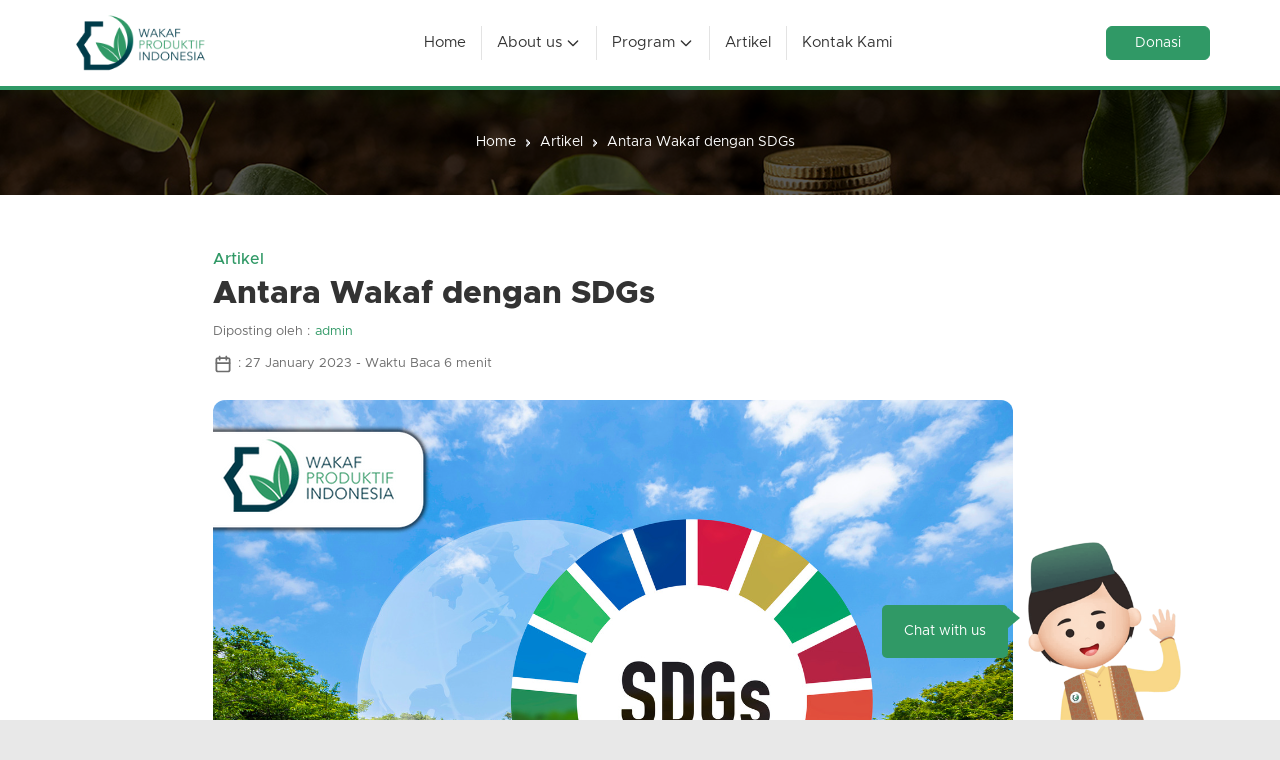

--- FILE ---
content_type: text/html; charset=UTF-8
request_url: https://pengelolawakaf.org/antara-wakaf-dengan-sdgs/
body_size: 16415
content:
<!DOCTYPE html>
<html class="no-js" lang="en">
<head>
	<meta charset="UTF-8">
	<meta name="viewport" content="width=device-width, initial-scale=1.0" >
	<link rel="profile" href="https://gmpg.org/xfn/11">
	<meta content="#309966" name="theme-color"/>
	<meta content="#309966" name="msapplication-navbutton-color"/>
	<meta content="yes" name="apple-mobile-web-app-capable"/>
	<meta content="#309966" name="apple-mobile-web-app-status-bar-style"/>
	<title>Antara Wakaf dengan SDGs &#8211; Pengelola Wakaf</title>
<meta name='robots' content='max-image-preview:large, max-snippet:-1, max-video-preview:-1' />
<link rel="alternate" type="application/rss+xml" title="Pengelola Wakaf &raquo; Feed" href="https://pengelolawakaf.org/feed/" />
<link rel="alternate" type="application/rss+xml" title="Pengelola Wakaf &raquo; Comments Feed" href="https://pengelolawakaf.org/comments/feed/" />
<link rel="alternate" type="application/rss+xml" title="Pengelola Wakaf &raquo; Antara Wakaf dengan SDGs Comments Feed" href="https://pengelolawakaf.org/antara-wakaf-dengan-sdgs/feed/" />
<script>
window._wpemojiSettings = {"baseUrl":"https:\/\/s.w.org\/images\/core\/emoji\/14.0.0\/72x72\/","ext":".png","svgUrl":"https:\/\/s.w.org\/images\/core\/emoji\/14.0.0\/svg\/","svgExt":".svg","source":{"concatemoji":"https:\/\/pengelolawakaf.org\/wp-includes\/js\/wp-emoji-release.min.js?ver=6.2.8"}};
/*! This file is auto-generated */
!function(e,a,t){var n,r,o,i=a.createElement("canvas"),p=i.getContext&&i.getContext("2d");function s(e,t){p.clearRect(0,0,i.width,i.height),p.fillText(e,0,0);e=i.toDataURL();return p.clearRect(0,0,i.width,i.height),p.fillText(t,0,0),e===i.toDataURL()}function c(e){var t=a.createElement("script");t.src=e,t.defer=t.type="text/javascript",a.getElementsByTagName("head")[0].appendChild(t)}for(o=Array("flag","emoji"),t.supports={everything:!0,everythingExceptFlag:!0},r=0;r<o.length;r++)t.supports[o[r]]=function(e){if(p&&p.fillText)switch(p.textBaseline="top",p.font="600 32px Arial",e){case"flag":return s("\ud83c\udff3\ufe0f\u200d\u26a7\ufe0f","\ud83c\udff3\ufe0f\u200b\u26a7\ufe0f")?!1:!s("\ud83c\uddfa\ud83c\uddf3","\ud83c\uddfa\u200b\ud83c\uddf3")&&!s("\ud83c\udff4\udb40\udc67\udb40\udc62\udb40\udc65\udb40\udc6e\udb40\udc67\udb40\udc7f","\ud83c\udff4\u200b\udb40\udc67\u200b\udb40\udc62\u200b\udb40\udc65\u200b\udb40\udc6e\u200b\udb40\udc67\u200b\udb40\udc7f");case"emoji":return!s("\ud83e\udef1\ud83c\udffb\u200d\ud83e\udef2\ud83c\udfff","\ud83e\udef1\ud83c\udffb\u200b\ud83e\udef2\ud83c\udfff")}return!1}(o[r]),t.supports.everything=t.supports.everything&&t.supports[o[r]],"flag"!==o[r]&&(t.supports.everythingExceptFlag=t.supports.everythingExceptFlag&&t.supports[o[r]]);t.supports.everythingExceptFlag=t.supports.everythingExceptFlag&&!t.supports.flag,t.DOMReady=!1,t.readyCallback=function(){t.DOMReady=!0},t.supports.everything||(n=function(){t.readyCallback()},a.addEventListener?(a.addEventListener("DOMContentLoaded",n,!1),e.addEventListener("load",n,!1)):(e.attachEvent("onload",n),a.attachEvent("onreadystatechange",function(){"complete"===a.readyState&&t.readyCallback()})),(e=t.source||{}).concatemoji?c(e.concatemoji):e.wpemoji&&e.twemoji&&(c(e.twemoji),c(e.wpemoji)))}(window,document,window._wpemojiSettings);
</script>
<style>
img.wp-smiley,
img.emoji {
	display: inline !important;
	border: none !important;
	box-shadow: none !important;
	height: 1em !important;
	width: 1em !important;
	margin: 0 0.07em !important;
	vertical-align: -0.1em !important;
	background: none !important;
	padding: 0 !important;
}
</style>
	<link rel='stylesheet' id='wp-block-library-css' href='https://pengelolawakaf.org/wp-includes/css/dist/block-library/style.min.css?ver=6.2.8' media='all' />
<link rel='stylesheet' id='classic-theme-styles-css' href='https://pengelolawakaf.org/wp-includes/css/classic-themes.min.css?ver=6.2.8' media='all' />
<style id='global-styles-inline-css'>
body{--wp--preset--color--black: #000000;--wp--preset--color--cyan-bluish-gray: #abb8c3;--wp--preset--color--white: #ffffff;--wp--preset--color--pale-pink: #f78da7;--wp--preset--color--vivid-red: #cf2e2e;--wp--preset--color--luminous-vivid-orange: #ff6900;--wp--preset--color--luminous-vivid-amber: #fcb900;--wp--preset--color--light-green-cyan: #7bdcb5;--wp--preset--color--vivid-green-cyan: #00d084;--wp--preset--color--pale-cyan-blue: #8ed1fc;--wp--preset--color--vivid-cyan-blue: #0693e3;--wp--preset--color--vivid-purple: #9b51e0;--wp--preset--color--accent: #0575E6;--wp--preset--color--primary: #000000;--wp--preset--color--secondary: #6d6d6d;--wp--preset--color--subtle-background: #dcd7ca;--wp--preset--color--background: #f5efe0;--wp--preset--gradient--vivid-cyan-blue-to-vivid-purple: linear-gradient(135deg,rgba(6,147,227,1) 0%,rgb(155,81,224) 100%);--wp--preset--gradient--light-green-cyan-to-vivid-green-cyan: linear-gradient(135deg,rgb(122,220,180) 0%,rgb(0,208,130) 100%);--wp--preset--gradient--luminous-vivid-amber-to-luminous-vivid-orange: linear-gradient(135deg,rgba(252,185,0,1) 0%,rgba(255,105,0,1) 100%);--wp--preset--gradient--luminous-vivid-orange-to-vivid-red: linear-gradient(135deg,rgba(255,105,0,1) 0%,rgb(207,46,46) 100%);--wp--preset--gradient--very-light-gray-to-cyan-bluish-gray: linear-gradient(135deg,rgb(238,238,238) 0%,rgb(169,184,195) 100%);--wp--preset--gradient--cool-to-warm-spectrum: linear-gradient(135deg,rgb(74,234,220) 0%,rgb(151,120,209) 20%,rgb(207,42,186) 40%,rgb(238,44,130) 60%,rgb(251,105,98) 80%,rgb(254,248,76) 100%);--wp--preset--gradient--blush-light-purple: linear-gradient(135deg,rgb(255,206,236) 0%,rgb(152,150,240) 100%);--wp--preset--gradient--blush-bordeaux: linear-gradient(135deg,rgb(254,205,165) 0%,rgb(254,45,45) 50%,rgb(107,0,62) 100%);--wp--preset--gradient--luminous-dusk: linear-gradient(135deg,rgb(255,203,112) 0%,rgb(199,81,192) 50%,rgb(65,88,208) 100%);--wp--preset--gradient--pale-ocean: linear-gradient(135deg,rgb(255,245,203) 0%,rgb(182,227,212) 50%,rgb(51,167,181) 100%);--wp--preset--gradient--electric-grass: linear-gradient(135deg,rgb(202,248,128) 0%,rgb(113,206,126) 100%);--wp--preset--gradient--midnight: linear-gradient(135deg,rgb(2,3,129) 0%,rgb(40,116,252) 100%);--wp--preset--duotone--dark-grayscale: url('#wp-duotone-dark-grayscale');--wp--preset--duotone--grayscale: url('#wp-duotone-grayscale');--wp--preset--duotone--purple-yellow: url('#wp-duotone-purple-yellow');--wp--preset--duotone--blue-red: url('#wp-duotone-blue-red');--wp--preset--duotone--midnight: url('#wp-duotone-midnight');--wp--preset--duotone--magenta-yellow: url('#wp-duotone-magenta-yellow');--wp--preset--duotone--purple-green: url('#wp-duotone-purple-green');--wp--preset--duotone--blue-orange: url('#wp-duotone-blue-orange');--wp--preset--font-size--small: 18px;--wp--preset--font-size--medium: 20px;--wp--preset--font-size--large: 26.25px;--wp--preset--font-size--x-large: 42px;--wp--preset--font-size--normal: 21px;--wp--preset--font-size--larger: 32px;--wp--preset--spacing--20: 0.44rem;--wp--preset--spacing--30: 0.67rem;--wp--preset--spacing--40: 1rem;--wp--preset--spacing--50: 1.5rem;--wp--preset--spacing--60: 2.25rem;--wp--preset--spacing--70: 3.38rem;--wp--preset--spacing--80: 5.06rem;--wp--preset--shadow--natural: 6px 6px 9px rgba(0, 0, 0, 0.2);--wp--preset--shadow--deep: 12px 12px 50px rgba(0, 0, 0, 0.4);--wp--preset--shadow--sharp: 6px 6px 0px rgba(0, 0, 0, 0.2);--wp--preset--shadow--outlined: 6px 6px 0px -3px rgba(255, 255, 255, 1), 6px 6px rgba(0, 0, 0, 1);--wp--preset--shadow--crisp: 6px 6px 0px rgba(0, 0, 0, 1);}:where(.is-layout-flex){gap: 0.5em;}body .is-layout-flow > .alignleft{float: left;margin-inline-start: 0;margin-inline-end: 2em;}body .is-layout-flow > .alignright{float: right;margin-inline-start: 2em;margin-inline-end: 0;}body .is-layout-flow > .aligncenter{margin-left: auto !important;margin-right: auto !important;}body .is-layout-constrained > .alignleft{float: left;margin-inline-start: 0;margin-inline-end: 2em;}body .is-layout-constrained > .alignright{float: right;margin-inline-start: 2em;margin-inline-end: 0;}body .is-layout-constrained > .aligncenter{margin-left: auto !important;margin-right: auto !important;}body .is-layout-constrained > :where(:not(.alignleft):not(.alignright):not(.alignfull)){max-width: var(--wp--style--global--content-size);margin-left: auto !important;margin-right: auto !important;}body .is-layout-constrained > .alignwide{max-width: var(--wp--style--global--wide-size);}body .is-layout-flex{display: flex;}body .is-layout-flex{flex-wrap: wrap;align-items: center;}body .is-layout-flex > *{margin: 0;}:where(.wp-block-columns.is-layout-flex){gap: 2em;}.has-black-color{color: var(--wp--preset--color--black) !important;}.has-cyan-bluish-gray-color{color: var(--wp--preset--color--cyan-bluish-gray) !important;}.has-white-color{color: var(--wp--preset--color--white) !important;}.has-pale-pink-color{color: var(--wp--preset--color--pale-pink) !important;}.has-vivid-red-color{color: var(--wp--preset--color--vivid-red) !important;}.has-luminous-vivid-orange-color{color: var(--wp--preset--color--luminous-vivid-orange) !important;}.has-luminous-vivid-amber-color{color: var(--wp--preset--color--luminous-vivid-amber) !important;}.has-light-green-cyan-color{color: var(--wp--preset--color--light-green-cyan) !important;}.has-vivid-green-cyan-color{color: var(--wp--preset--color--vivid-green-cyan) !important;}.has-pale-cyan-blue-color{color: var(--wp--preset--color--pale-cyan-blue) !important;}.has-vivid-cyan-blue-color{color: var(--wp--preset--color--vivid-cyan-blue) !important;}.has-vivid-purple-color{color: var(--wp--preset--color--vivid-purple) !important;}.has-black-background-color{background-color: var(--wp--preset--color--black) !important;}.has-cyan-bluish-gray-background-color{background-color: var(--wp--preset--color--cyan-bluish-gray) !important;}.has-white-background-color{background-color: var(--wp--preset--color--white) !important;}.has-pale-pink-background-color{background-color: var(--wp--preset--color--pale-pink) !important;}.has-vivid-red-background-color{background-color: var(--wp--preset--color--vivid-red) !important;}.has-luminous-vivid-orange-background-color{background-color: var(--wp--preset--color--luminous-vivid-orange) !important;}.has-luminous-vivid-amber-background-color{background-color: var(--wp--preset--color--luminous-vivid-amber) !important;}.has-light-green-cyan-background-color{background-color: var(--wp--preset--color--light-green-cyan) !important;}.has-vivid-green-cyan-background-color{background-color: var(--wp--preset--color--vivid-green-cyan) !important;}.has-pale-cyan-blue-background-color{background-color: var(--wp--preset--color--pale-cyan-blue) !important;}.has-vivid-cyan-blue-background-color{background-color: var(--wp--preset--color--vivid-cyan-blue) !important;}.has-vivid-purple-background-color{background-color: var(--wp--preset--color--vivid-purple) !important;}.has-black-border-color{border-color: var(--wp--preset--color--black) !important;}.has-cyan-bluish-gray-border-color{border-color: var(--wp--preset--color--cyan-bluish-gray) !important;}.has-white-border-color{border-color: var(--wp--preset--color--white) !important;}.has-pale-pink-border-color{border-color: var(--wp--preset--color--pale-pink) !important;}.has-vivid-red-border-color{border-color: var(--wp--preset--color--vivid-red) !important;}.has-luminous-vivid-orange-border-color{border-color: var(--wp--preset--color--luminous-vivid-orange) !important;}.has-luminous-vivid-amber-border-color{border-color: var(--wp--preset--color--luminous-vivid-amber) !important;}.has-light-green-cyan-border-color{border-color: var(--wp--preset--color--light-green-cyan) !important;}.has-vivid-green-cyan-border-color{border-color: var(--wp--preset--color--vivid-green-cyan) !important;}.has-pale-cyan-blue-border-color{border-color: var(--wp--preset--color--pale-cyan-blue) !important;}.has-vivid-cyan-blue-border-color{border-color: var(--wp--preset--color--vivid-cyan-blue) !important;}.has-vivid-purple-border-color{border-color: var(--wp--preset--color--vivid-purple) !important;}.has-vivid-cyan-blue-to-vivid-purple-gradient-background{background: var(--wp--preset--gradient--vivid-cyan-blue-to-vivid-purple) !important;}.has-light-green-cyan-to-vivid-green-cyan-gradient-background{background: var(--wp--preset--gradient--light-green-cyan-to-vivid-green-cyan) !important;}.has-luminous-vivid-amber-to-luminous-vivid-orange-gradient-background{background: var(--wp--preset--gradient--luminous-vivid-amber-to-luminous-vivid-orange) !important;}.has-luminous-vivid-orange-to-vivid-red-gradient-background{background: var(--wp--preset--gradient--luminous-vivid-orange-to-vivid-red) !important;}.has-very-light-gray-to-cyan-bluish-gray-gradient-background{background: var(--wp--preset--gradient--very-light-gray-to-cyan-bluish-gray) !important;}.has-cool-to-warm-spectrum-gradient-background{background: var(--wp--preset--gradient--cool-to-warm-spectrum) !important;}.has-blush-light-purple-gradient-background{background: var(--wp--preset--gradient--blush-light-purple) !important;}.has-blush-bordeaux-gradient-background{background: var(--wp--preset--gradient--blush-bordeaux) !important;}.has-luminous-dusk-gradient-background{background: var(--wp--preset--gradient--luminous-dusk) !important;}.has-pale-ocean-gradient-background{background: var(--wp--preset--gradient--pale-ocean) !important;}.has-electric-grass-gradient-background{background: var(--wp--preset--gradient--electric-grass) !important;}.has-midnight-gradient-background{background: var(--wp--preset--gradient--midnight) !important;}.has-small-font-size{font-size: var(--wp--preset--font-size--small) !important;}.has-medium-font-size{font-size: var(--wp--preset--font-size--medium) !important;}.has-large-font-size{font-size: var(--wp--preset--font-size--large) !important;}.has-x-large-font-size{font-size: var(--wp--preset--font-size--x-large) !important;}
.wp-block-navigation a:where(:not(.wp-element-button)){color: inherit;}
:where(.wp-block-columns.is-layout-flex){gap: 2em;}
.wp-block-pullquote{font-size: 1.5em;line-height: 1.6;}
</style>
<link rel='stylesheet' id='contact-form-7-css' href='https://pengelolawakaf.org/wp-content/plugins/contact-form-7/includes/css/styles.css?ver=5.7.5.1' media='all' />
<style id='contact-form-7-inline-css'>
.wpcf7 .wpcf7-recaptcha iframe {margin-bottom: 0;}.wpcf7 .wpcf7-recaptcha[data-align="center"] > div {margin: 0 auto;}.wpcf7 .wpcf7-recaptcha[data-align="right"] > div {margin: 0 0 0 auto;}
</style>
<link rel='stylesheet' id='jbasic-style-css' href='https://pengelolawakaf.org/wp-content/themes/jbasic/style.css?ver=1.9' media='all' />
<style id='jbasic-style-inline-css'>
.color-accent,.color-accent-hover:hover,.color-accent-hover:focus,:root .has-accent-color,.has-drop-cap:not(:focus):first-letter,.wp-block-button.is-style-outline { color: #0575E6; }blockquote,.border-color-accent,.border-color-accent-hover:hover,.border-color-accent-hover:focus { border-color: #0575E6; }button,.button,.faux-button,.wp-block-button__link,.wp-block-file .wp-block-file__button,input[type="button"],input[type="reset"],input[type="submit"],.bg-accent,.bg-accent-hover:hover,.bg-accent-hover:focus,:root .has-accent-background-color,.comment-reply-link { background-color: #0575E6; }.fill-children-accent,.fill-children-accent * { fill: #0575E6; }body,.entry-title a,:root .has-primary-color { color: #000000; }:root .has-primary-background-color { background-color: #000000; }cite,.post-meta,.entry-content .wp-block-archives li,.entry-content .wp-block-categories li,.entry-content .wp-block-latest-posts li,.wp-block-latest-comments__comment-date,.wp-block-latest-posts__post-date,.wp-block-embed figcaption,.wp-block-image figcaption,.wp-block-pullquote cite,.comment-metadata,.comment-respond .comment-notes,.comment-respond .logged-in-as,.pagination .dots,.entry-content hr:not(.has-background),hr.styled-separator,:root .has-secondary-color { color: #6d6d6d; }:root .has-secondary-background-color { background-color: #6d6d6d; }pre,fieldset,input,textarea,table,table *,hr { border-color: #dcd7ca; }caption,code,code,kbd,samp,.wp-block-table.is-style-stripes tbody tr:nth-child(odd),:root .has-subtle-background-background-color { background-color: #dcd7ca; }.wp-block-table.is-style-stripes { border-bottom-color: #dcd7ca; }.wp-block-latest-posts.is-grid li { border-top-color: #dcd7ca; }:root .has-subtle-background-color { color: #dcd7ca; }body:not(.overlay-header) .primary-menu > li > .icon,.footer-menu a, .footer-widgets a,#site-footer .wp-block-button.is-style-outline,.wp-block-pullquote:before,.archive-header a,.header-footer-group .color-accent,.header-footer-group .color-accent-hover:hover { color: #0575E6; }.social-icons a,#site-footer button:not(.toggle),#site-footer .button,#site-footer .faux-button,#site-footer .wp-block-button__link,#site-footer .wp-block-file__button,#site-footer input[type="button"],#site-footer input[type="reset"],#site-footer input[type="submit"] { background-color: #0575E6; }.header-footer-group,body:not(.overlay-header) #site-header .toggle { color: #000000; }body:not(.overlay-header) .primary-menu ul { background-color: #000000; }body:not(.overlay-header) .primary-menu > li > ul:after { border-bottom-color: #000000; }body:not(.overlay-header) .primary-menu ul ul:after { border-left-color: #000000; }.site-description,body:not(.overlay-header) .toggle-inner .toggle-text,.widget .post-date,.widget .rss-date,.widget_archive li,.widget_categories li,.widget cite,.widget_pages li,.widget_meta li,.widget_nav_menu li,.powered-by-wordpress,.singular .entry-header .post-meta,.singular:not(.overlay-header) .entry-header .post-meta a { color: #6d6d6d; }.header-footer-group table caption,body:not(.overlay-header) .header-inner .toggle-wrapper::before { background-color: #dcd7ca; }
</style>
<link rel='stylesheet' id='jbasic-print-style-css' href='https://pengelolawakaf.org/wp-content/themes/jbasic/print.css?ver=1.9' media='print' />
<link rel='stylesheet' id='glightbox-css-css' href='https://pengelolawakaf.org/wp-content/themes/jbasic/assets/glightblox/dist/css/glightbox.css?ver=6.2.8' media='all' />
<script src='https://pengelolawakaf.org/wp-content/themes/jbasic/assets/js/index.js?ver=1.9' id='jbasic-js-js' async></script>
<link rel="https://api.w.org/" href="https://pengelolawakaf.org/wp-json/" /><link rel="alternate" type="application/json" href="https://pengelolawakaf.org/wp-json/wp/v2/posts/2461" /><link rel="EditURI" type="application/rsd+xml" title="RSD" href="https://pengelolawakaf.org/xmlrpc.php?rsd" />
<link rel="wlwmanifest" type="application/wlwmanifest+xml" href="https://pengelolawakaf.org/wp-includes/wlwmanifest.xml" />
<meta name="generator" content="WordPress 6.2.8" />
<link rel='shortlink' href='https://pengelolawakaf.org/?p=2461' />
<link rel="alternate" type="application/json+oembed" href="https://pengelolawakaf.org/wp-json/oembed/1.0/embed?url=https%3A%2F%2Fpengelolawakaf.org%2Fantara-wakaf-dengan-sdgs%2F" />
<link rel="alternate" type="text/xml+oembed" href="https://pengelolawakaf.org/wp-json/oembed/1.0/embed?url=https%3A%2F%2Fpengelolawakaf.org%2Fantara-wakaf-dengan-sdgs%2F&#038;format=xml" />
				<style type="text/css" id="cst_font_data">
					@font-face {font-family: "metropolis";font-display: swap;font-fallback: metropolis;font-weight: 400;src: url(https://pengelolawakaf.org/wp-content/uploads/2022/06/Metropolis-Regular.woff) format('woff');} @font-face {font-family: "metropolis";font-display: swap;font-fallback: metropolis;font-weight: 600;src: url(https://pengelolawakaf.org/wp-content/uploads/2022/06/Metropolis-Medium.woff) format('woff');} @font-face {font-family: "metropolis";font-display: swap;font-fallback: metropolis;font-weight: 800;src: url(https://pengelolawakaf.org/wp-content/uploads/2022/06/Metropolis-ExtraBold.woff) format('woff');}				</style>
					<script>document.documentElement.className = document.documentElement.className.replace( 'no-js', 'js' );</script>
	    <style type="text/css">

		:root {
            --color-main: #309966;
			--color-secondary: #003b49;
			--color-title: #333;
			--color-text: #6d6d6d;
			--color-text-dark: #b3b3b3;
			--font-title: 'metropolis';
			--font-body: 'metropolis';
        }

    </style>
    <meta name="generator" content="Elementor 3.12.1; features: e_dom_optimization, e_optimized_assets_loading, e_optimized_css_loading, a11y_improvements, additional_custom_breakpoints; settings: css_print_method-external, google_font-enabled, font_display-auto">
<link rel="canonical" href="https://pengelolawakaf.org/antara-wakaf-dengan-sdgs/" />
<meta name="description" content="Ditulis Oleh : Kaka Satria Pratama SDGs merupakan suatu rencana aksi global yang disepakati oleh para pemimpin dunia, termasuk Indonesia, gunamengakhiri kemiski">
<meta property="og:title" content="Antara Wakaf dengan SDGs &#8211; Pengelola Wakaf">
<meta property="og:type" content="article">
<meta property="og:image" content="https://pengelolawakaf.org/wp-content/uploads/2023/01/Antara-Wakaf-dan-SDGs.png">
<meta property="og:image:width" content="800">
<meta property="og:image:height" content="600">
<meta property="og:image:alt" content="Antara Wakaf dan SDGs">
<meta property="og:description" content="Ditulis Oleh : Kaka Satria Pratama SDGs merupakan suatu rencana aksi global yang disepakati oleh para pemimpin dunia, termasuk Indonesia, gunamengakhiri kemiski">
<meta property="og:url" content="https://pengelolawakaf.org/antara-wakaf-dengan-sdgs/">
<meta property="og:locale" content="en">
<meta property="og:site_name" content="Pengelola Wakaf">
<meta property="article:published_time" content="2023-01-27T04:57:09+00:00">
<meta property="article:modified_time" content="2023-01-31T02:51:29+00:00">
<meta property="og:updated_time" content="2023-01-31T02:51:29+00:00">
<meta property="article:section" content="Artikel">
<meta name="twitter:card" content="summary_large_image">
<meta name="twitter:image" content="https://pengelolawakaf.org/wp-content/uploads/2023/01/Antara-Wakaf-dan-SDGs.png">
<link rel="icon" href="https://pengelolawakaf.org/wp-content/uploads/2022/06/cropped-Favicon-32x32.png" sizes="32x32" />
<link rel="icon" href="https://pengelolawakaf.org/wp-content/uploads/2022/06/cropped-Favicon-192x192.png" sizes="192x192" />
<link rel="apple-touch-icon" href="https://pengelolawakaf.org/wp-content/uploads/2022/06/cropped-Favicon-180x180.png" />
<meta name="msapplication-TileImage" content="https://pengelolawakaf.org/wp-content/uploads/2022/06/cropped-Favicon-270x270.png" />

<!-- BEGIN AIWP v5.8.4 Global Site Tag - https://deconf.com/analytics-insights-for-wordpress/ -->
<script async src="https://www.googletagmanager.com/gtag/js?id="></script>
<script>
  window.dataLayer = window.dataLayer || [];
  function gtag(){dataLayer.push(arguments);}
  gtag('js', new Date());
  gtag('config', '', {
	'allow_display_features': false
  });
  if (window.performance) {
    var timeSincePageLoad = Math.round(performance.now());
    gtag('event', 'timing_complete', {
      'name': 'load',
      'value': timeSincePageLoad,
      'event_category': 'JS Dependencies'
    });
  }
</script>
<!-- END AIWP Global Site Tag -->
		<style id="wp-custom-css">
			.btx-long{padding:1rem 3rem;border-radius:var(--bordius)}.jheader{border-bottom:4px solid var(--color-main)}.list-artikel h2{font-size:16px;font-weight:400;margin:0}.list-artikel h2 a{color:#d5d5d5}.list-artikel{margin-bottom:20px}.list-artikel span{margin-top:10px;display:inline-block}.list-artikel span i{margin-right:5px}.list-artikel h2 a:hover{color:var(--color-main)}#menu-foot li{margin-bottom:20px}#menu-foot li a{color:#d5d5d5;font-weight:400;font-size:14px}#menu-foot li a:hover{color:var(--color-main)}.entry-title{font-weight:600}.homefeed{display:flex;flex-wrap:wrap;justify-content:space-between}.cards{width:33.33%;display:flex}.inner-card{margin:10px;background-color:#fff;position:relative}.inner-card img{max-width:100%}.text p{margin-bottom:5px}.inner-card .text{color:#fff;text-align:left;padding:20px 25px 30px}.text h2{margin:0;font-size:18px}.text h2 a{color:#003B49}.kategori{background:#309966;padding:6px 22px;position:absolute;top:15px;right:18px;color:#fff}.homefeed-artikel{display:flex;flex-wrap:wrap;justify-content:space-between}.cards-artikel{width:25%;display:flex}.inner-card-artikel{margin:10px;background-color:#fff}.inner-card-artikel img{max-width:100%}.inner-card-artikel .text-artikel{color:#fff;text-align:left;padding:20px 20px 30px}.text-artikel h2{margin:0 0 18px;font-size:14px;font-weight:500;line-height:24px}.text-artikel h2 a{color:#003B49}.btn-artikel span{font-size:12px}.btn-artikel{background:#003B49;color:#fff;padding:11px 18px;border:1px solid #003b49}.btn-artikel:hover{background:transparent;color:#003b49;border:1px solid #003b49}.ct-form{columns:2}.wpcf7 input[type="text"],.wpcf7 input[type="email"],.wpcf7 textarea:focus{color:#212529;background-color:#fff;border-color:#9fbcf0;outline:0;box-shadow:0 0 1.25rem rgba(30,34,40,.04),unset}.wpcf7 input[type="text"],.wpcf7 input[type="email"],.wpcf7 textarea{display:block;width:100%;padding:16px;font-weight:500;line-height:1.7;color:#60697b;background-color:#fff;background-clip:padding-box;border:1px solid rgba(54,45,54,.2);border-radius:.4rem;box-shadow:0 0 1.25rem rgba(30,34,40,.04);transition:border-color .15s ease-in-out,box-shadow .15s ease-in-out}.wpcf7 input[type="submit"]{display:block;padding:16px 32px;margin:30px auto;border-radius:7px;width:100%}.single .innermain article{padding-right:20px;border-right:none;width:75%;margin:0 auto}.innermain{flex-direction:column}.service .elementor-widget-container:hover{background:#0A983B!important;color:#fff}.service .elementor-widget-container:hover > .elementor-image-box-wrapper .elementor-image-box-content h3{color:#fff}.service .elementor-widget-container:hover > .elementor-image-box-wrapper .elementor-image-box-content p{color:#fff}.entry-header{background:url(https://pengelolawakaf.org/wp-content/uploads/2022/06/pgtitle-wakaf-1.jpg) rgba(65,65,65,0.87);background-size:cover;background-blend-mode:multiply;padding:4rem 0;background-position:center}.entry-title{color:#fff}.item_crumbs a{color:#fff}.separator svg{fill:#fff;stroke:#fff}.entry-header .container.flex-between{flex-direction:column}.content{position:fixed;right:-310px;bottom:10px;display:flex;justify-content:center;align-items:center}.content img{width:16%}.content p::before{content:"";width:0;height:0;border-top:10px solid transparent;border-bottom:10px solid transparent;border-right:12px solid #309966;position:absolute;top:3px;transform:rotate(180deg);right:-12px}.content p{margin:0 20px 0 0;background:#309966;padding:14px 22px;border-radius:5px;position:relative;color:#fff}.site-logo img{width:14rem}.foot-title{border-bottom:1px solid var(--color-main)}.footsatu{display:flex;align-items:flex-start;flex-direction:column}.footkontak{list-style:none;margin:13px 0 0 15px}.foot1{width:60%!important}.foot2,.foot3{width:60%!important}.list-artikel p{margin:;margin:0;color:#b5b5b5}.fixedaction{z-index:99;display:flex;position:fixed;right:15px;bottom:0;align-items:center;justify-content:end}.fixedaction img{width:40%}.fixedaction span{margin:0 20px 0 0;background:var(--color-main);padding:14px 22px;border-radius:5px;color:#fff;position:relative}.fixedaction span:after{content:"";width:0;height:0;border-top:10px solid transparent;border-bottom:10px solid transparent;border-right:12px solid #309966;position:absolute;top:3px;transform:rotate(180deg);right:-12px}.btx-long.btx-primary.mobhide{line-height:0;padding:16px 28px}.primary-menu li a{font-size:15px;font-weight:500;padding:6px 15px;display:inline-block}.primary-menu li:last-child{border:0}.related-post .isiarsip{padding:10px 0}.related-post .innerarsip{flex-direction:column}.related-post{width:33.33%!important}#relate .flexfeed{display:flex;flex-wrap:wrap}.innermain{display:flex}#site-content{background:#fff}.archive-meta{margin:10px 0;list-style:none;display:flex}.arrowin::after{position:absolute;content:'';-webkit-mask:url(https://pengelolawakaf.org/wp-content/uploads/2022/06/step_arrow.png) no-repeat center / contain;background-color:#070707;width:133px;height:17px;display:inline-block;left:80%;top:30%}.jtsosmed{display:inline-block;width:100%}.jtsosmed li{display:inline-block;margin-right:5px}.jtsosmed li i{color:#fff!important;padding:12px 10px!important;width:44px;font-size:20px;text-align:center;border-radius:50px}.jtsosmed .fb{background:none!important}.jtsosmed .wa{background:none}.jtsosmed .ig{background:none}.jtsosmed .tw{background:none}.jtsosmed .yt{background:none}.jtsosmed li i:hover{background:#fff!important;color:#111!important}.primary-menu ul{z-index:5}.form-group{margin-bottom:15px}.form-group label{font-weight:600;margin-bottom:4px;display:inline-block}.form-group input{max-width:100%!important}.wpcf7-submit{padding:14px 35px!important;border-radius:6px}.form-group input[type="text"],.form-group input[type="email"],.form-group textarea{background:#fff!important}.form-group textarea{min-height:120px!important}@media screen and (max-width: 767px){.mobile-menu .btx-long{margin:15px 20px!important;display:inline-block}.fixedaction{right:5px}.fixedaction img{width:25%}.fixedaction span{padding:10px 16px}.cards-artikel{width:50%}.cards{width:50%}}@media screen and (max-width: 550px){.mobhide{display:none;margin-bottom:200px}.arrowin::after{display:none}.flex-between{padding-left:18px}.isiarsip{padding:0}.content img{width:8%}.content{position:fixed;right:-60px;bottom:10px;display:flex;justify-content:center;align-items:center}.content img{width:20%}.footsatu{flex-direction:column}.footkontak{padding:26px 0;margin:0}.archivepost .innerarsip{flex-direction:column}.ct-form{columns:1}.ct-form .item1{margin-bottom:24px}.cards-artikel{width:100%}.cards{width:100%}}		</style>
			<script src="https://kit.fontawesome.com/ee81be5688.js" crossorigin="anonymous"></script>
	<meta name="google-site-verification" content="D0JpVsRXH7gvRyUIrzDoQFnrlH0JDk06jwUOiYgLjB0" />
<!-- Global site tag (gtag.js) - Google Analytics -->
<script async src="https://www.googletagmanager.com/gtag/js?id=G-FCGB6Q7PPZ"></script>
<script>
  window.dataLayer = window.dataLayer || [];
  function gtag(){dataLayer.push(arguments);}
  gtag('js', new Date());

  gtag('config', 'G-FCGB6Q7PPZ');
</script>
</head>
<body data-rsssl=1 class="post-template-default single single-post postid-2461 single-format-standard wp-custom-logo wp-embed-responsive singular has-post-thumbnail has-single-pagination showing-comments show-avatars footer-top-hidden elementor-default elementor-kit-5">
	

	<a class="skip-link screen-reader-text" href="#site-content">Skip to the content</a><svg xmlns="http://www.w3.org/2000/svg" viewBox="0 0 0 0" width="0" height="0" focusable="false" role="none" style="visibility: hidden; position: absolute; left: -9999px; overflow: hidden;" ><defs><filter id="wp-duotone-dark-grayscale"><feColorMatrix color-interpolation-filters="sRGB" type="matrix" values=" .299 .587 .114 0 0 .299 .587 .114 0 0 .299 .587 .114 0 0 .299 .587 .114 0 0 " /><feComponentTransfer color-interpolation-filters="sRGB" ><feFuncR type="table" tableValues="0 0.49803921568627" /><feFuncG type="table" tableValues="0 0.49803921568627" /><feFuncB type="table" tableValues="0 0.49803921568627" /><feFuncA type="table" tableValues="1 1" /></feComponentTransfer><feComposite in2="SourceGraphic" operator="in" /></filter></defs></svg><svg xmlns="http://www.w3.org/2000/svg" viewBox="0 0 0 0" width="0" height="0" focusable="false" role="none" style="visibility: hidden; position: absolute; left: -9999px; overflow: hidden;" ><defs><filter id="wp-duotone-grayscale"><feColorMatrix color-interpolation-filters="sRGB" type="matrix" values=" .299 .587 .114 0 0 .299 .587 .114 0 0 .299 .587 .114 0 0 .299 .587 .114 0 0 " /><feComponentTransfer color-interpolation-filters="sRGB" ><feFuncR type="table" tableValues="0 1" /><feFuncG type="table" tableValues="0 1" /><feFuncB type="table" tableValues="0 1" /><feFuncA type="table" tableValues="1 1" /></feComponentTransfer><feComposite in2="SourceGraphic" operator="in" /></filter></defs></svg><svg xmlns="http://www.w3.org/2000/svg" viewBox="0 0 0 0" width="0" height="0" focusable="false" role="none" style="visibility: hidden; position: absolute; left: -9999px; overflow: hidden;" ><defs><filter id="wp-duotone-purple-yellow"><feColorMatrix color-interpolation-filters="sRGB" type="matrix" values=" .299 .587 .114 0 0 .299 .587 .114 0 0 .299 .587 .114 0 0 .299 .587 .114 0 0 " /><feComponentTransfer color-interpolation-filters="sRGB" ><feFuncR type="table" tableValues="0.54901960784314 0.98823529411765" /><feFuncG type="table" tableValues="0 1" /><feFuncB type="table" tableValues="0.71764705882353 0.25490196078431" /><feFuncA type="table" tableValues="1 1" /></feComponentTransfer><feComposite in2="SourceGraphic" operator="in" /></filter></defs></svg><svg xmlns="http://www.w3.org/2000/svg" viewBox="0 0 0 0" width="0" height="0" focusable="false" role="none" style="visibility: hidden; position: absolute; left: -9999px; overflow: hidden;" ><defs><filter id="wp-duotone-blue-red"><feColorMatrix color-interpolation-filters="sRGB" type="matrix" values=" .299 .587 .114 0 0 .299 .587 .114 0 0 .299 .587 .114 0 0 .299 .587 .114 0 0 " /><feComponentTransfer color-interpolation-filters="sRGB" ><feFuncR type="table" tableValues="0 1" /><feFuncG type="table" tableValues="0 0.27843137254902" /><feFuncB type="table" tableValues="0.5921568627451 0.27843137254902" /><feFuncA type="table" tableValues="1 1" /></feComponentTransfer><feComposite in2="SourceGraphic" operator="in" /></filter></defs></svg><svg xmlns="http://www.w3.org/2000/svg" viewBox="0 0 0 0" width="0" height="0" focusable="false" role="none" style="visibility: hidden; position: absolute; left: -9999px; overflow: hidden;" ><defs><filter id="wp-duotone-midnight"><feColorMatrix color-interpolation-filters="sRGB" type="matrix" values=" .299 .587 .114 0 0 .299 .587 .114 0 0 .299 .587 .114 0 0 .299 .587 .114 0 0 " /><feComponentTransfer color-interpolation-filters="sRGB" ><feFuncR type="table" tableValues="0 0" /><feFuncG type="table" tableValues="0 0.64705882352941" /><feFuncB type="table" tableValues="0 1" /><feFuncA type="table" tableValues="1 1" /></feComponentTransfer><feComposite in2="SourceGraphic" operator="in" /></filter></defs></svg><svg xmlns="http://www.w3.org/2000/svg" viewBox="0 0 0 0" width="0" height="0" focusable="false" role="none" style="visibility: hidden; position: absolute; left: -9999px; overflow: hidden;" ><defs><filter id="wp-duotone-magenta-yellow"><feColorMatrix color-interpolation-filters="sRGB" type="matrix" values=" .299 .587 .114 0 0 .299 .587 .114 0 0 .299 .587 .114 0 0 .299 .587 .114 0 0 " /><feComponentTransfer color-interpolation-filters="sRGB" ><feFuncR type="table" tableValues="0.78039215686275 1" /><feFuncG type="table" tableValues="0 0.94901960784314" /><feFuncB type="table" tableValues="0.35294117647059 0.47058823529412" /><feFuncA type="table" tableValues="1 1" /></feComponentTransfer><feComposite in2="SourceGraphic" operator="in" /></filter></defs></svg><svg xmlns="http://www.w3.org/2000/svg" viewBox="0 0 0 0" width="0" height="0" focusable="false" role="none" style="visibility: hidden; position: absolute; left: -9999px; overflow: hidden;" ><defs><filter id="wp-duotone-purple-green"><feColorMatrix color-interpolation-filters="sRGB" type="matrix" values=" .299 .587 .114 0 0 .299 .587 .114 0 0 .299 .587 .114 0 0 .299 .587 .114 0 0 " /><feComponentTransfer color-interpolation-filters="sRGB" ><feFuncR type="table" tableValues="0.65098039215686 0.40392156862745" /><feFuncG type="table" tableValues="0 1" /><feFuncB type="table" tableValues="0.44705882352941 0.4" /><feFuncA type="table" tableValues="1 1" /></feComponentTransfer><feComposite in2="SourceGraphic" operator="in" /></filter></defs></svg><svg xmlns="http://www.w3.org/2000/svg" viewBox="0 0 0 0" width="0" height="0" focusable="false" role="none" style="visibility: hidden; position: absolute; left: -9999px; overflow: hidden;" ><defs><filter id="wp-duotone-blue-orange"><feColorMatrix color-interpolation-filters="sRGB" type="matrix" values=" .299 .587 .114 0 0 .299 .587 .114 0 0 .299 .587 .114 0 0 .299 .587 .114 0 0 " /><feComponentTransfer color-interpolation-filters="sRGB" ><feFuncR type="table" tableValues="0.098039215686275 1" /><feFuncG type="table" tableValues="0 0.66274509803922" /><feFuncB type="table" tableValues="0.84705882352941 0.41960784313725" /><feFuncA type="table" tableValues="1 1" /></feComponentTransfer><feComposite in2="SourceGraphic" operator="in" /></filter></defs></svg><header id="site-header" class="jheader">
    <div class="container">
        <div class="header-titles-wrapper">
            <div class="site-logo"><a href="https://pengelolawakaf.org/" class="custom-logo-link" rel="home"><img width="177" height="84" src="https://pengelolawakaf.org/wp-content/uploads/2022/06/LogoWeb.png" class="custom-logo" alt="Pengelola Wakaf" decoding="async" /></a><span class="screen-reader-text">Pengelola Wakaf</span></div>            <button class="toggle nav-toggle mobile-nav-toggle" data-toggle-target=".menu-modal"  data-toggle-body-class="showing-menu-modal" aria-expanded="false" data-set-focus=".close-nav-toggle">
                    <span class="toggle-icon">
                        <svg width="32" class="w-6 h-6" fill="none" stroke="currentColor" viewBox="0 0 24 24" xmlns="http://www.w3.org/2000/svg"><path stroke-linecap="round" stroke-linejoin="round" stroke-width="2" d="M4 6h16M4 12h8m-8 6h16"></path></svg>
                    </span>
            </button>
        </div>
        <nav class="primary-menu-wrapper">

            <ul class="primary-menu" id="menu-1">

            <li id="menu-item-30" class="menu-item menu-item-type-post_type menu-item-object-page menu-item-home menu-item-30"><a href="https://pengelolawakaf.org/"><span class="menu-wrap">Home</span></a></li>
<li id="menu-item-31" class="menu-item menu-item-type-post_type menu-item-object-page menu-item-has-children menu-item-31"><a href="https://pengelolawakaf.org/about-us/"><span class="menu-wrap">About us<svg width="16" class="w-6 h-6" fill="none" stroke="currentColor" viewBox="0 0 24 24" xmlns="http://www.w3.org/2000/svg"><path stroke-linecap="round" stroke-linejoin="round" stroke-width="2" d="M19 9l-7 7-7-7"></path></svg></span></a>
<ul class="sub-menu">
	<li id="menu-item-883" class="menu-item menu-item-type-post_type menu-item-object-page menu-item-883"><a href="https://pengelolawakaf.org/kepengurusan/"><span class="menu-wrap">Kepengurusan</span></a></li>
	<li id="menu-item-32" class="menu-item menu-item-type-post_type menu-item-object-page menu-item-32"><a href="https://pengelolawakaf.org/aset-wakaf/"><span class="menu-wrap">Aset Wakaf</span></a></li>
	<li id="menu-item-2872" class="menu-item menu-item-type-taxonomy menu-item-object-category menu-item-2872"><a href="https://pengelolawakaf.org/label/laporan-tahunan/"><span class="menu-wrap">Laporan Tahunan</span></a></li>
</ul>
</li>
<li id="menu-item-35" class="menu-item menu-item-type-taxonomy menu-item-object-category menu-item-has-children menu-item-35"><a href="https://pengelolawakaf.org/label/program/"><span class="menu-wrap">Program<svg width="16" class="w-6 h-6" fill="none" stroke="currentColor" viewBox="0 0 24 24" xmlns="http://www.w3.org/2000/svg"><path stroke-linecap="round" stroke-linejoin="round" stroke-width="2" d="M19 9l-7 7-7-7"></path></svg></span></a>
<ul class="sub-menu">
	<li id="menu-item-1046" class="menu-item menu-item-type-taxonomy menu-item-object-category menu-item-1046"><a href="https://pengelolawakaf.org/label/program/pendidikan/"><span class="menu-wrap">Pendidikan</span></a></li>
	<li id="menu-item-1047" class="menu-item menu-item-type-taxonomy menu-item-object-category menu-item-1047"><a href="https://pengelolawakaf.org/label/program/sosial/"><span class="menu-wrap">Sosial</span></a></li>
	<li id="menu-item-1045" class="menu-item menu-item-type-taxonomy menu-item-object-category menu-item-1045"><a href="https://pengelolawakaf.org/label/program/kesehatan/"><span class="menu-wrap">Kesehatan</span></a></li>
</ul>
</li>
<li id="menu-item-34" class="menu-item menu-item-type-taxonomy menu-item-object-category current-post-ancestor current-menu-parent current-post-parent menu-item-34"><a href="https://pengelolawakaf.org/label/artikel/"><span class="menu-wrap">Artikel</span></a></li>
<li id="menu-item-33" class="menu-item menu-item-type-post_type menu-item-object-page menu-item-33"><a href="https://pengelolawakaf.org/kontak-kami/"><span class="menu-wrap">Kontak Kami</span></a></li>

            </ul>
        </nav>
		<a href="https://pengelolawakaf.org/donasi/" class="btx-long btx-primary mobhide"><i class="fa-solid fa-coins"></i> Donasi</a>
    </div>
</header>

<div class="menu-modal cover-modal header-footer-group" data-modal-target-string=".menu-modal">

	<div class="menu-modal-inner modal-inner">

		<div class="menu-wrapper">

			<div class="menu-top">

				<button class="toggle close-nav-toggle fill-children-current-color" data-toggle-target=".menu-modal" data-toggle-body-class="showing-menu-modal" aria-expanded="false" data-set-focus=".menu-modal">
				<svg width="20" class="w-6 h-6" fill="none" stroke="currentColor" viewBox="0 0 24 24" xmlns="http://www.w3.org/2000/svg"><path stroke-linecap="round" stroke-linejoin="round" stroke-width="2" d="M6 18L18 6M6 6l12 12"></path></svg>
				Close Menu
					
				</button><!-- .nav-toggle -->

				
					<nav class="mobile-menu" aria-label="Mobile">

						<ul class="modal-menu">

						<li class="menu-item menu-item-type-post_type menu-item-object-page menu-item-home menu-item-30"><div class="ancestor-wrapper"><a href="https://pengelolawakaf.org/">Home</a></div><!-- .ancestor-wrapper --></li>
<li class="menu-item menu-item-type-post_type menu-item-object-page menu-item-has-children menu-item-31"><div class="ancestor-wrapper"><a href="https://pengelolawakaf.org/about-us/">About us</a><button class="toggle sub-menu-toggle fill-children-current-color" data-toggle-target=".menu-modal .menu-item-31 > .sub-menu" data-toggle-type="slidetoggle" data-toggle-duration="250" aria-expanded="false"><span class="screen-reader-text">Show sub menu</span><svg class="svg-icon" aria-hidden="true" role="img" focusable="false" xmlns="http://www.w3.org/2000/svg" width="20" height="12" viewBox="0 0 20 12"><polygon fill="" fill-rule="evenodd" points="1319.899 365.778 1327.678 358 1329.799 360.121 1319.899 370.021 1310 360.121 1312.121 358" transform="translate(-1310 -358)" /></svg></button></div><!-- .ancestor-wrapper -->
<ul class="sub-menu">
	<li class="menu-item menu-item-type-post_type menu-item-object-page menu-item-883"><div class="ancestor-wrapper"><a href="https://pengelolawakaf.org/kepengurusan/">Kepengurusan</a></div><!-- .ancestor-wrapper --></li>
	<li class="menu-item menu-item-type-post_type menu-item-object-page menu-item-32"><div class="ancestor-wrapper"><a href="https://pengelolawakaf.org/aset-wakaf/">Aset Wakaf</a></div><!-- .ancestor-wrapper --></li>
	<li class="menu-item menu-item-type-taxonomy menu-item-object-category menu-item-2872"><div class="ancestor-wrapper"><a href="https://pengelolawakaf.org/label/laporan-tahunan/">Laporan Tahunan</a></div><!-- .ancestor-wrapper --></li>
</ul>
</li>
<li class="menu-item menu-item-type-taxonomy menu-item-object-category menu-item-has-children menu-item-35"><div class="ancestor-wrapper"><a href="https://pengelolawakaf.org/label/program/">Program</a><button class="toggle sub-menu-toggle fill-children-current-color" data-toggle-target=".menu-modal .menu-item-35 > .sub-menu" data-toggle-type="slidetoggle" data-toggle-duration="250" aria-expanded="false"><span class="screen-reader-text">Show sub menu</span><svg class="svg-icon" aria-hidden="true" role="img" focusable="false" xmlns="http://www.w3.org/2000/svg" width="20" height="12" viewBox="0 0 20 12"><polygon fill="" fill-rule="evenodd" points="1319.899 365.778 1327.678 358 1329.799 360.121 1319.899 370.021 1310 360.121 1312.121 358" transform="translate(-1310 -358)" /></svg></button></div><!-- .ancestor-wrapper -->
<ul class="sub-menu">
	<li class="menu-item menu-item-type-taxonomy menu-item-object-category menu-item-1046"><div class="ancestor-wrapper"><a href="https://pengelolawakaf.org/label/program/pendidikan/">Pendidikan</a></div><!-- .ancestor-wrapper --></li>
	<li class="menu-item menu-item-type-taxonomy menu-item-object-category menu-item-1047"><div class="ancestor-wrapper"><a href="https://pengelolawakaf.org/label/program/sosial/">Sosial</a></div><!-- .ancestor-wrapper --></li>
	<li class="menu-item menu-item-type-taxonomy menu-item-object-category menu-item-1045"><div class="ancestor-wrapper"><a href="https://pengelolawakaf.org/label/program/kesehatan/">Kesehatan</a></div><!-- .ancestor-wrapper --></li>
</ul>
</li>
<li class="menu-item menu-item-type-taxonomy menu-item-object-category current-post-ancestor current-menu-parent current-post-parent menu-item-34"><div class="ancestor-wrapper"><a href="https://pengelolawakaf.org/label/artikel/">Artikel</a></div><!-- .ancestor-wrapper --></li>
<li class="menu-item menu-item-type-post_type menu-item-object-page menu-item-33"><div class="ancestor-wrapper"><a href="https://pengelolawakaf.org/kontak-kami/">Kontak Kami</a></div><!-- .ancestor-wrapper --></li>

						</ul>

<a href="https://pengelolawakaf.org/donasi/" class="btx-long btx-primary"><i class="fa-solid fa-coins"></i> Donasi</a>
					</nav>

					
			</div><!-- .menu-top -->

			<div class="menu-bottom">
				
			</div><!-- .menu-bottom -->

		</div><!-- .menu-wrapper -->

	</div><!-- .menu-modal-inner -->

</div><!-- .menu-modal -->

<div class="entry-header page-title">

	<div class="container  flex-center">

	
<div id="breadcrumbs" class="jb_crumbs" itemscope itemtype="http://schema.org/BreadcrumbList">
					<span class="item_crumbs breadcrumb-home" itemprop="itemListElement" itemscope itemtype="http://schema.org/ListItem">
						<a href="https://pengelolawakaf.org" itemprop="item"><span itemprop="name">Home</span></a><meta itemprop="position" content="1" /><span class="separator"><svg width="4" height="8" viewBox="0 0 4 8" fill="none" xmlns="http://www.w3.org/2000/svg">
		<path d="M4 3.99989L0.762289 0.571323L-2.645e-07 1.37741L2.47811 3.99989L-3.526e-08 6.62181L0.761751 7.42847L4 3.99989Z" fill="#74798A"/>
		</svg></span></span><span class="item_crumbs" itemprop="itemListElement" itemscope itemtype="http://schema.org/ListItem"><a itemprop="item" href="https://pengelolawakaf.org/label/artikel/"><span itemprop="name">Artikel</span></a><meta itemprop="position" content="2" /><span class="separator"><svg width="4" height="8" viewBox="0 0 4 8" fill="none" xmlns="http://www.w3.org/2000/svg">
		<path d="M4 3.99989L0.762289 0.571323L-2.645e-07 1.37741L2.47811 3.99989L-3.526e-08 6.62181L0.761751 7.42847L4 3.99989Z" fill="#74798A"/>
		</svg></span></span><span class="item_crumbs crumb_current" itemprop="itemListElement" itemscope itemtype="http://schema.org/ListItem"><a itemprop="item" href="https://pengelolawakaf.org/antara-wakaf-dengan-sdgs/"><span itemprop="name">Antara Wakaf dengan SDGs</span></a><meta itemprop="position" content="3" /></span></div><!-- .crumbs -->	</div><!-- .entry-header-inner -->

</div><!-- .entry-header -->

<main id="site-content">
<div class="container">
	<div class="innermain">
	
<article class="post-2461 post type-post status-publish format-standard has-post-thumbnail hentry category-artikel" id="post-2461">

	<div class="title-wrap">
		<span class="cat-single"><a href="https://pengelolawakaf.org/label/artikel/" rel="category tag">Artikel</a></span>
		
		<h2 class="single-title">Antara Wakaf dengan SDGs</h2>
		
		<div class="single-meta">
			<div class="single-info">
				<span class="single-author">Diposting oleh : <a href="https://pengelolawakaf.org/author/admin/" title="Posts by admin" rel="author">admin</a></span>
				<span class="single-date"><svg xmlns="http://www.w3.org/2000/svg" class="icon icon-tabler icon-tabler-calendar" width="20" height="20" viewBox="0 0 24 24" stroke-width="2" stroke="currentColor" fill="none" stroke-linecap="round" stroke-linejoin="round">
					<path stroke="none" d="M0 0h24v24H0z" fill="none"></path>
					<rect x="4" y="5" width="16" height="16" rx="2"></rect>
					<line x1="16" y1="3" x2="16" y2="7"></line>
					<line x1="8" y1="3" x2="8" y2="7"></line>
					<line x1="4" y1="11" x2="20" y2="11"></line>
					</svg> : 27 January 2023 - Waktu Baca 6 menit				</span>
			</div>
			<div class="shares">
				<ui>

				</ui>
			</div>
		</div>
	</div>

	<figure class="single-cover">
		<a class="glightbox"
          href="https://pengelolawakaf.org/wp-content/uploads/2023/01/Antara-Wakaf-dan-SDGs.png"
          data-lightbox="models"
        >
          <img 
            src="https://pengelolawakaf.org/wp-content/uploads/2023/01/Antara-Wakaf-dan-SDGs.png"
          />
        </a>
		
	</figure>

	<div class="post-inner">

		<div class="entry-content">

			
<p style="font-size:14px">Ditulis Oleh : <a href="https://www.instagram.com/kakasatriap/?hl=id">Kaka Satria Pratama</a></p>



<p>SDGs merupakan suatu rencana aksi global yang disepakati oleh para pemimpin dunia, termasuk Indonesia, gunamengakhiri kemiskinan, mengurangi kesenjangan dan melindungi lingkungan. Dalam ajaran Islam, terdapat instrumen filantropi yang bisa berkontribusi dalam pencapaian Sustainable Development Goals (SDGs), salah satunya wakaf. Zakat dan wakaf memiliki peran dalam pencapaian SDGs. Peran tersebut dalam upaya pengentasan kemiskinan, kelaparan, kesehatan, pendidikan dan sebagainya</p>



<p>Tujuan dan target yang besar dari SDGs diperlukan kerjasama antar semua komponen negara dan non negara. Disamping itu daalam pencapaian SDGs secara global, dibutuhkan anggaran sekitar US$3–5 triliun. Disinilah diperlukan terobosan instrument pengumpulan dana dari semua pemeluk agama, terutama umat Islam. Pengumpulan dana tersebut bisa melalui instrumen zakat, infaq, shadaqah maupun wakaf.&nbsp;</p>



<p>Hasil riset (Abdullah, 2018) menunjukkan bahwa sebagian besar dari 17 tujuan pembangunan SDGs cocok dengan tujuan jangka panjang syariah dan ada ruang lingkup yang baik bagi para pemangku kepentingan wakaf untuk mengembangkan rencana pembangunan berbasis wakaf sejalan dengan kerangka SDGs. Terobosan tersebut sudah diimplementasikan Arab Saudi. Laporan (Rehman et al., 2021) menyebutkan bahwa wakaf yang dikeluarkan Arab Saudi sebesar 3,363,918,919 RS dengan kurs Rp. 3.834,59, maka terdapat Rp. 12.899.253.127.429,15.</p>



<p></p>



<p>Rinciannya dapat dilihat pada table berikut:</p>



<figure class="wp-block-image is-resized"><img decoding="async" src="https://lh5.googleusercontent.com/4WqUqEws-gNjU9ibMxwcJdLC85F2MOkHu_UmzQEwVXHidYZswB12roRAiDoYiVea8YVZhVxoHw-o16x3MFb8DzOOKdkyPvDCQPNF0wnx74awoY9nluT2a1B9riEhzC13_2zmz_B_lciRErz22SwQ8A" alt="" width="360" height="393"/></figure>



<p></p>



<p>Jenjang perguruan tinggi menjadi sangat dipentingkan seusai temuan (Tayeb, 2016) bahwa Kerajaan Arab Saudi memutuskan untuk menghidupkan kembali peran penting pembiayaan proyek-proyek pembangunan peradaban Islam, khususnya yang berkaitan dengan penelitian ilmiah dan pengembangan teknologi. Hal ini dikarenakan wakaf adalah dasar dari sejarah Renaisans Ilmiah Islam.</p>



<p>Selain itu, ditemukan bahwa wakaf global menikmati kapasitas keuangan yang cukup untuk membantu negara-negara mayoritas muslim untuk mewujudkan beberapa SDG berorientasi maqashid yang paling relevan dan mendesak secara tepat waktu (Abdullah, 2018).&nbsp;</p>



<p>Maka dari itu diperlukan manajemen yang tepat dalam mencapai efektivitas, dan alokasi wakaf uang oleh lembaga wakaf (nadzir) dengan tujuan mencapai SDGs (Sustainable Development Goal). Sebagaimama dalam penelitian (Mauludin &amp; Rahman, 2018: Kachkar , 2017: (Siswantoro, Rosdiana , &amp; Fathurraman, Reconstructing Accountability of the Cash Waqf (Endowment) Institution in Indonesia, 2017) menyebutkan bahwa wakaf uang terbukti dapat mendorong pembangunan berkelanjutan di berbagai negara.</p>



<p>Lembaga wakaf merupakan wadah yang terbukti dapat memberikan kesejahteraan sosial dan pembangunan melalui alokasi dana filantropi (Hasan, 2015). Sehingga dari hal ini, peran lembaga wakaf dalam mewujudkan pembangunan berkelanjutan dapat tercapai.</p>



<p>Maka dari hal tesebut lembaga wakaf dalam pencapaian SDGS harus memiliki profesionalisme dan tujuan yang tepat dalam pengelolaanya. Oleh karena itu, roadmap tersebut harus merealisasikan tujuan-tujuan yang meliputi (Hadiyati, Heryanti, Haque, &amp; Madihah, 2018).</p>



<p><br>a. Pengentasan kemiskinan, artinya wakaf uang tersebut digunakan dalam memberdayakan masyarakat dan memonitoring keterampilan dalam bidang ekonomi</p>



<p><br>b. Kesehatan dan kesejahteraan masyarakat, dana wakaf tunai dapat dialokasikan dalam membangun rumah sakit dan menfasilitasi masyarkat dengan pendapatan menengah kebawah untuk berobat dengan biaya terjangkau</p>



<p>c. Pendidikan, dana wakaf tunai dialokasikan dalam pembangunan fasilitas pendidikan dan pemberian beasiswa bagi tidak mampu</p>



<p><br>d. Sanitasi dan air bersih, di alokasikan dalam pembuatan sumur untuk mendukung sanitasi yang lebih baik&nbsp;</p>



<p>e. Pekerja yang layak dan pertumbuhan ekonomi, adanya pemeberian pelatihan dalam menunjang keterampilan, adanya bantuan modal, dan bantuan pengembangan karir.</p>



<p><br>f. Industri, inovasi, dan infrastruktur, dana wakaf uang tersebut digunakan dalam memberikan pelatihan keterampilan bisnis dan bantuan modal untuk bisnis</p>



<p><br>g. Mengentaskan ketimpangan, adanya distribusi wakaf uang yang diselenggarakan oleh nadzir dengan membuka kesempatan kerja kepada masyarakat.</p>



<p><br>h. Pembangunan berkelanjutan dan pemberian pelayanan sosial, pemberian bantuan untuk membangun masjid, desa terpencil dan rawan rusaknya moral.</p>



<p>Potensi Indonesia yang sangat besar berkait dengan kedermawanan, diyakini bisa mengikuti langkah negara Arab Saudi untuk bisa mengintensifkan dana wakaf untuk menyokong perkembangan Pembangunan Berkelanjutan (SDGs).</p>



<p></p>



<p>Daftar Pustaka</p>



<p style="font-size:12px">Abdullah, M. (2018). Waqf, Sustainable Development Goals (SDGs) and maqasid al-shariah. International Journal of Social Economics, 45(1), 158–172. https://doi.org/10.1108/IJSE-10-2016-0295</p>



<p style="font-size:12px">Admin SDGs Kemendes. (2020). Dari MDGs ke SDGs. Kementerian Pedesaan. https://sdgsdesa.kemendesa.go.id/dari-mdgs-ke-sdgs/</p>



<p style="font-size:12px">AI-Youbi, A. O., &amp; Zahed, A. H. M. (2021). International Experience in Developing the Financial Resources of Universities. In A. O. AI-Youbi, A. H. M. Zahed, &amp; A. Atalar (Eds.), International Experience in Developing the Financial Resources of Universities. Springer International Publishing. https://doi.org/10.1007/978-3-030-78893-3</p>



<p style="font-size:12px">Alam, S. (2021). Data Science and SDGs. In B. K. Sinha &amp; M. N. H. Mollah (Eds.), Data Science and SDGs Challenges, Opportunities and Realities. Springer Singapore. https://doi.org/10.1007/978-981-16-1919-9</p>



<p style="font-size:12px">Budiantoro, S. (2018). SDGs Dan Pembangunan. SDG Center Universitas Padjajaran. http://sdgcenter.unpad.ac.id/sdgs-dan-pembangunan/</p>



<p></p>

		</div><!-- .entry-content -->

	</div><!-- .post-inner -->
	

	

<div class="socshare">
	<h4>
		<span>Bagikan Informasi ini</span>
	</h4>

	<ul>
		<li><a target="_blank" href="https://facebook.com/share.php?u=https://pengelolawakaf.org/antara-wakaf-dengan-sdgs/&t=Antara Wakaf dengan SDGs" class="fb"><svg xmlns="http://www.w3.org/2000/svg" class="icon icon-tabler icon-tabler-brand-facebook" width="20" height="20" viewBox="0 0 24 24" stroke-width="2" stroke="currentColor" fill="none" stroke-linecap="round" stroke-linejoin="round">
   <path stroke="none" d="M0 0h24v24H0z" fill="none"></path>
   <path d="M7 10v4h3v7h4v-7h3l1 -4h-4v-2a1 1 0 0 1 1 -1h3v-4h-3a5 5 0 0 0 -5 5v2h-3"></path>
</svg> Facebook</a></li>
		<li><a target="_blank" href="https://twitter.com/intent/tweet?text=Antara Wakaf dengan SDGs&url=https://pengelolawakaf.org/antara-wakaf-dengan-sdgs/" class="tw"><svg xmlns="http://www.w3.org/2000/svg" class="icon icon-tabler icon-tabler-brand-twitter" width="20" height="20" viewBox="0 0 24 24" stroke-width="2" stroke="currentColor" fill="none" stroke-linecap="round" stroke-linejoin="round">
   <path stroke="none" d="M0 0h24v24H0z" fill="none"></path>
   <path d="M22 4.01c-1 .49 -1.98 .689 -3 .99c-1.121 -1.265 -2.783 -1.335 -4.38 -.737s-2.643 2.06 -2.62 3.737v1c-3.245 .083 -6.135 -1.395 -8 -4c0 0 -4.182 7.433 4 11c-1.872 1.247 -3.739 2.088 -6 2c3.308 1.803 6.913 2.423 10.034 1.517c3.58 -1.04 6.522 -3.723 7.651 -7.742a13.84 13.84 0 0 0 .497 -3.753c-.002 -.249 1.51 -2.772 1.818 -4.013z"></path>
</svg> Twitter</a></li>
		<li><a target="_blank" href="https://api.whatsapp.com/send?text=Antara Wakaf dengan SDGs%0Ahttps://pengelolawakaf.org/antara-wakaf-dengan-sdgs/" class="wea"><svg xmlns="http://www.w3.org/2000/svg" class="icon icon-tabler icon-tabler-brand-whatsapp" width="20" height="20" viewBox="0 0 24 24" stroke-width="2" stroke="currentColor" fill="none" stroke-linecap="round" stroke-linejoin="round">
   <path stroke="none" d="M0 0h24v24H0z" fill="none"></path>
   <path d="M3 21l1.65 -3.8a9 9 0 1 1 3.4 2.9l-5.05 .9"></path>
   <path d="M9 10a0.5 .5 0 0 0 1 0v-1a0.5 .5 0 0 0 -1 0v1a5 5 0 0 0 5 5h1a0.5 .5 0 0 0 0 -1h-1a0.5 .5 0 0 0 0 1"></path>
</svg> WhatsApp</a></li>
		<li><a target="_blank" href="https://t.me/share/url?url=https://pengelolawakaf.org/antara-wakaf-dengan-sdgs/&text=Antara Wakaf dengan SDGs" class="tele"><svg xmlns="http://www.w3.org/2000/svg" class="icon icon-tabler icon-tabler-brand-telegram" width="20" height="20" viewBox="0 0 24 24" stroke-width="2" stroke="currentColor" fill="none" stroke-linecap="round" stroke-linejoin="round">
   <path stroke="none" d="M0 0h24v24H0z" fill="none"></path>
   <path d="M15 10l-4 4l6 6l4 -16l-18 7l4 2l2 6l3 -4"></path>
</svg> Telegram</a></li>
	</ul>
	</div><section class="m-t-40" id="relate">
<div class="flexfeed">
                <article class="related-post">
	<div class="innerarsip">
		<figure class="featured-media">
		<a href="https://pengelolawakaf.org/ekspansi-medikids-wakaf-dukung-sektor-pendidikan-penerima-beasiswa-wakaf-produktif-mencapai-111-orang-di-tahun-2024/">
			<img src="https://pengelolawakaf.org/wp-content/uploads/2024/09/Feature-Image-Website-4-1200x900.png" alt="Ekspansi Medikids Wakaf Dukung Sektor Pendidikan; Penerima Beasiswa Wakaf Produktif Mencapai 111 orang di Tahun 2024" title="Ekspansi Medikids Wakaf Dukung Sektor Pendidikan; Penerima Beasiswa Wakaf Produktif Mencapai 111 orang di Tahun 2024">
		</a>
		</figure>
		<div class="isiarsip">
		<h2 class="arsiptitle">
			<a href="https://pengelolawakaf.org/ekspansi-medikids-wakaf-dukung-sektor-pendidikan-penerima-beasiswa-wakaf-produktif-mencapai-111-orang-di-tahun-2024/">
			Ekspansi Medikids Wakaf Dukung Sektor Pendidikan; Penerima Beasiswa Wakaf Produktif Mencapai 111 orang di Tahun 2024			</a>
		</h2>
		
	</div>
	</div>
</article>
            <article class="related-post">
	<div class="innerarsip">
		<figure class="featured-media">
		<a href="https://pengelolawakaf.org/yayasan-wakaf-produktif-pengelola-aset-islami-indonesia-dan-bank-cimb-niaga-syariah-jajaki-kerjasama-pengembangan-aset-wakaf-produktif/">
			<img src="https://pengelolawakaf.org/wp-content/uploads/2024/04/Feature-Image-Website-CIMB.png" alt="Yayasan Wakaf Produktif Pengelola Aset Islami Indonesia dan Bank CIMB Niaga Syariah Jajaki Kerja Sama Pengembangan Aset Wakaf Produktif " title="Yayasan Wakaf Produktif Pengelola Aset Islami Indonesia dan Bank CIMB Niaga Syariah Jajaki Kerja Sama Pengembangan Aset Wakaf Produktif ">
		</a>
		</figure>
		<div class="isiarsip">
		<h2 class="arsiptitle">
			<a href="https://pengelolawakaf.org/yayasan-wakaf-produktif-pengelola-aset-islami-indonesia-dan-bank-cimb-niaga-syariah-jajaki-kerjasama-pengembangan-aset-wakaf-produktif/">
			Yayasan Wakaf Produktif Pengelola Aset Islami Indonesia dan Bank CIMB Niaga Syariah Jajaki Kerja Sama Pengembangan Aset Wakaf Produktif 			</a>
		</h2>
		
	</div>
	</div>
</article>
            <article class="related-post">
	<div class="innerarsip">
		<figure class="featured-media">
		<a href="https://pengelolawakaf.org/kisah-utsman-bin-affan-dan-sumurnya/">
			<img src="https://pengelolawakaf.org/wp-content/uploads/2023/03/Kisah-Utsman-Bin-Affan.png" alt="Kisah Utsman bin Affan dan Sumurnya" title="Kisah Utsman bin Affan dan Sumurnya">
		</a>
		</figure>
		<div class="isiarsip">
		<h2 class="arsiptitle">
			<a href="https://pengelolawakaf.org/kisah-utsman-bin-affan-dan-sumurnya/">
			Kisah Utsman bin Affan dan Sumurnya			</a>
		</h2>
		
	</div>
	</div>
</article>
</div>
</section>
	
	
		<div class="comments-wrapper section-inner">

				<div id="respond" class="comment-respond">
		<h2 id="reply-title" class="comment-reply-title">Leave a Reply <small><a rel="nofollow" id="cancel-comment-reply-link" href="/antara-wakaf-dengan-sdgs/#respond" style="display:none;">Cancel reply</a></small></h2><form action="https://pengelolawakaf.org/wp-comments-post.php" method="post" id="commentform" class="kolom-komentar" novalidate><p class="comment-notes"><span id="email-notes">Your email address will not be published.</span> <span class="required-field-message">Required fields are marked <span class="required">*</span></span></p><p class="comment-form-comment"><label for="comment">Comment <span class="required">*</span></label> <textarea id="comment" name="comment" cols="45" rows="8" maxlength="65525" required></textarea></p><p class="comment-form-author"><label for="author">Name <span class="required">*</span></label> <input id="author" name="author" type="text" value="" size="30" maxlength="245" autocomplete="name" required /></p>
<p class="comment-form-email"><label for="email">Email <span class="required">*</span></label> <input id="email" name="email" type="email" value="" size="30" maxlength="100" aria-describedby="email-notes" autocomplete="email" required /></p>
<p class="comment-form-url"><label for="url">Website</label> <input id="url" name="url" type="url" value="" size="30" maxlength="200" autocomplete="url" /></p>
<p class="comment-form-cookies-consent"><input id="wp-comment-cookies-consent" name="wp-comment-cookies-consent" type="checkbox" value="yes" /> <label for="wp-comment-cookies-consent">Save my name, email, and website in this browser for the next time I comment.</label></p>
<p class="form-submit"><input name="submit" type="submit" id="submit" class="submit" value="Post Comment" /> <input type='hidden' name='comment_post_ID' value='2461' id='comment_post_ID' />
<input type='hidden' name='comment_parent' id='comment_parent' value='0' />
</p></form>	</div><!-- #respond -->
	
		</div><!-- .comments-wrapper -->

		
</article>

<aside class="jsidebar"></aside>	</div>
	
	</div>
</main><!-- #site-content -->


<footer id="site-footer" class="jfooter">
	<div class="footer-widget">
	<div class="container flex">
			<div class="col foot1">
				<div id="custom_html-3" class="widget_text widget widget_custom_html"><div class="textwidget custom-html-widget"><div class="footsatu">
	<img src="https://pengelolawakaf.org/wp-content/uploads/2022/06/LogoWhite.png"/>
	<ul class="footkontak">
	<li>
		<a href="">
			<i class="fab fa-whatsapp"></i> 0851-7995-9279
		</a>
	</li>



	<li>
		<a href="">
			<i class="far fa-envelope"></i> nazirwakafku@pengelolawakaf.org
		</a>
	</li>

	<li>
		<a href="">
			<i class="fa fa-map-marker-alt"></i> Jl. Raya Ps. Minggu No.2, RT.1/RW.5, Ps. Minggu, Kec. Ps. Minggu, Kota Jakarta Selatan, DKI Jakarta 12520
		</a>
	</li>
</ul>
	<ul class="jtsosmed">
	<li><a href="https://www.facebook.com/wakaf"><i class="fab fa-facebook fb"></i></a></li>
	<li><a href="wakafproduktif_id"><i class="fab fa-instagram ig"></i></a></li>
	<li><a href="api.whatsapp.com/send?phone=6285179959279&amp;text=Halo%20*PengelolaWakaf*"><i class="fab fa-whatsapp wa"></i></a></li>
</ul>
</div></div></div>			</div>
			<div class="col foot2">
				<div id="custom_html-2" class="widget_text widget widget_custom_html"><h3 class="foot-title">Artikel Terbaru</h3><div class="textwidget custom-html-widget"><div class="recentpost">
       <div class="list-artikel">
		
			<h2><a  href="https://pengelolawakaf.org/ekspansi-medikids-wakaf-dukung-sektor-pendidikan-penerima-beasiswa-wakaf-produktif-mencapai-111-orang-di-tahun-2024/">Ekspansi Medikids Wakaf Dukung Sektor Pendidikan; Penerima Beasiswa Wakaf Produktif Mencapai 111 orang di Tahun 2024</a></h2>
		        <p><i class="fa fa-calendar"></i> 24 September 2024</p>
	

</div>
       <div class="list-artikel">
		
			<h2><a  href="https://pengelolawakaf.org/yayasan-wakaf-produktif-pengelola-aset-islami-indonesia-dan-bank-cimb-niaga-syariah-jajaki-kerjasama-pengembangan-aset-wakaf-produktif/">Yayasan Wakaf Produktif Pengelola Aset Islami Indonesia dan Bank CIMB Niaga Syariah Jajaki Kerja Sama Pengembangan Aset Wakaf Produktif </a></h2>
		        <p><i class="fa fa-calendar"></i> 22 April 2024</p>
	

</div>
       <div class="list-artikel">
		
			<h2><a  href="https://pengelolawakaf.org/kisah-utsman-bin-affan-dan-sumurnya/">Kisah Utsman bin Affan dan Sumurnya</a></h2>
		        <p><i class="fa fa-calendar"></i> 7 March 2023</p>
	

</div>
</div></div></div>			</div>
			<div class="col foot3">
				<div id="nav_menu-2" class="widget widget_nav_menu"><h3 class="foot-title">Informasi</h3><nav class="menu-foot-container" aria-label="Informasi"><ul id="menu-foot" class="menu"><li id="menu-item-523" class="menu-item menu-item-type-post_type menu-item-object-page menu-item-523"><a href="https://pengelolawakaf.org/about-us/">Tentang Kami</a></li>
<li id="menu-item-525" class="menu-item menu-item-type-post_type menu-item-object-page menu-item-525"><a href="https://pengelolawakaf.org/aset-wakaf/">Aset Wakaf</a></li>
<li id="menu-item-526" class="menu-item menu-item-type-post_type menu-item-object-page menu-item-526"><a href="https://pengelolawakaf.org/kontak-kami/">Kontak Kami</a></li>
<li id="menu-item-904" class="menu-item menu-item-type-post_type menu-item-object-page menu-item-904"><a href="https://pengelolawakaf.org/galeri/">Galeri</a></li>
</ul></nav></div>			</div>
			
		</div>
	</div>
	<div class="footer-credits">
		<div class="container flex-between">
			<p class="copyr">Copyright &copy;
			2026			<a href="https://pengelolawakaf.org/">Pengelola Wakaf</a> - Powered by <a href="https://jasterweb.com" alt="Jasa Pembuatan Website" title="Jasa Pembuatan Website">JasterWeb</a>
			</p>
		</div>
	</div>
</footer>

<script type="application/ld+json">{"@context":"https://schema.org","@graph":[{"@type":"WebSite","@id":"https://pengelolawakaf.org/#website","url":"https://pengelolawakaf.org/","name":"Pengelola Wakaf","potentialAction":{"@id":"https://pengelolawakaf.org/antara-wakaf-dengan-sdgs#searchaction"},"publisher":{"@id":"https://pengelolawakaf.org/#organization"}},{"@type":"SearchAction","@id":"https://pengelolawakaf.org/antara-wakaf-dengan-sdgs#searchaction","target":"https://pengelolawakaf.org/?s={search_term_string}","query-input":"required name=search_term_string"},{"@type":"BreadcrumbList","name":"Breadcrumbs","@id":"https://pengelolawakaf.org/antara-wakaf-dengan-sdgs#breadcrumbs","itemListElement":[{"@type":"ListItem","position":1,"name":"Home","item":"https://pengelolawakaf.org/"},{"@type":"ListItem","position":2,"name":"Artikel","item":"https://pengelolawakaf.org/label/artikel/"}]},{"@type":"WebPage","@id":"https://pengelolawakaf.org/antara-wakaf-dengan-sdgs#webpage","url":"https://pengelolawakaf.org/antara-wakaf-dengan-sdgs","inLanguage":"en","name":"Antara Wakaf dengan SDGs &#8211; Pengelola Wakaf","description":"Ditulis Oleh : Kaka Satria Pratama SDGs merupakan suatu rencana aksi global yang disepakati oleh para pemimpin dunia, termasuk Indonesia, gunamengakhiri kemiski","datePublished":"2023-01-27T04:57:09+00:00","dateModified":"2023-01-31T02:51:29+00:00","isPartOf":{"@id":"https://pengelolawakaf.org/#website"},"breadcrumb":{"@id":"https://pengelolawakaf.org/antara-wakaf-dengan-sdgs#breadcrumbs"},"primaryImageOfPage":{"@id":"https://pengelolawakaf.org/antara-wakaf-dengan-sdgs#thumbnail"},"image":{"@id":"https://pengelolawakaf.org/antara-wakaf-dengan-sdgs#thumbnail"}},{"@type":"Organization","@id":"https://pengelolawakaf.org/#organization","url":"https://pengelolawakaf.org/","name":"Pengelola Wakaf","logo":{"@id":"https://pengelolawakaf.org/antara-wakaf-dengan-sdgs#logo"},"image":{"@id":"https://pengelolawakaf.org/antara-wakaf-dengan-sdgs#logo"}},{"@type":"ImageObject","@id":"https://pengelolawakaf.org/antara-wakaf-dengan-sdgs#logo","url":"https://pengelolawakaf.org/wp-content/uploads/2022/06/LogoWeb.png","width":177,"height":84},{"@type":"ImageObject","@id":"https://pengelolawakaf.org/antara-wakaf-dengan-sdgs#thumbnail","url":"https://pengelolawakaf.org/wp-content/uploads/2023/01/Antara-Wakaf-dan-SDGs.png","width":800,"height":600},{"@type":"Article","@id":"https://pengelolawakaf.org/antara-wakaf-dengan-sdgs#article","url":"https://pengelolawakaf.org/antara-wakaf-dengan-sdgs","headline":"Antara Wakaf dengan SDGs","datePublished":"2023-01-27T04:57:09+00:00","dateModified":"2023-01-31T02:51:29+00:00","wordCount":693,"articleSection":["Artikel"],"isPartOf":{"@id":"https://pengelolawakaf.org/antara-wakaf-dengan-sdgs#webpage"},"mainEntityOfPage":{"@id":"https://pengelolawakaf.org/antara-wakaf-dengan-sdgs#webpage"},"image":{"@id":"https://pengelolawakaf.org/antara-wakaf-dengan-sdgs#thumbnail"},"publisher":{"@id":"https://pengelolawakaf.org/#organization"},"author":{"@id":"https://pengelolawakaf.org/antara-wakaf-dengan-sdgs#author"}},{"@type":"Person","@id":"https://pengelolawakaf.org/antara-wakaf-dengan-sdgs#author","url":"https://pengelolawakaf.org/author/admin/","name":"admin","image":{"@id":"https://pengelolawakaf.org/antara-wakaf-dengan-sdgs#author_image"}},{"@type":"ImageObject","@id":"https://pengelolawakaf.org/antara-wakaf-dengan-sdgs#author_image","url":"https://secure.gravatar.com/avatar/a5d4bdb894036f6665e2f8ff19d44f4e?s=96&d=mm&r=g","width":96,"height":96,"caption":"admin"}]}</script><script src='https://pengelolawakaf.org/wp-content/plugins/contact-form-7/includes/swv/js/index.js?ver=5.7.5.1' id='swv-js'></script>
<script id='contact-form-7-js-extra'>
var wpcf7 = {"api":{"root":"https:\/\/pengelolawakaf.org\/wp-json\/","namespace":"contact-form-7\/v1"},"cached":"1"};
</script>
<script src='https://pengelolawakaf.org/wp-content/plugins/contact-form-7/includes/js/index.js?ver=5.7.5.1' id='contact-form-7-js'></script>
<script src='https://pengelolawakaf.org/wp-includes/js/comment-reply.min.js?ver=6.2.8' id='comment-reply-js'></script>
<script src='https://pengelolawakaf.org/wp-content/themes/jbasic/assets/glightblox/dist/js/glightbox.min.js?ver=6.2.8' id='glightbox-js'></script>
<script src='https://pengelolawakaf.org/wp-content/themes/jbasic/assets/glightblox/dist/js/init.js?ver=6.2.8' id='glightbox-init-js'></script>
	<script>
	/(trident|msie)/i.test(navigator.userAgent)&&document.getElementById&&window.addEventListener&&window.addEventListener("hashchange",function(){var t,e=location.hash.substring(1);/^[A-z0-9_-]+$/.test(e)&&(t=document.getElementById(e))&&(/^(?:a|select|input|button|textarea)$/i.test(t.tagName)||(t.tabIndex=-1),t.focus())},!1);
	</script>
	
	<a href="https://api.whatsapp.com/send?phone=6285179959279&text=Halo%20*PengelolaWakaf*" target="_blank" class="fixedaction">
	
				<span><i class="fa fa-whatsapp"></i> Chat with us</span>
		<img src="https://pengelolawakaf.org/wp-content/uploads/2022/06/charWA.png">

		</a>


<a class="scrollToTopBtn"><svg width="20" class="w-6 h-6" fill="currentColor" viewBox="0 0 20 20" xmlns="http://www.w3.org/2000/svg"><path fill-rule="evenodd" d="M3.293 9.707a1 1 0 010-1.414l6-6a1 1 0 011.414 0l6 6a1 1 0 01-1.414 1.414L11 5.414V17a1 1 0 11-2 0V5.414L4.707 9.707a1 1 0 01-1.414 0z" clip-rule="evenodd"></path></svg></a>
<script>
var scrollToTopBtn=document.querySelector(".scrollToTopBtn"),rootElement=document.documentElement;function handleScroll(){var o=rootElement.scrollHeight-rootElement.clientHeight;.1<rootElement.scrollTop/o?scrollToTopBtn.classList.add("showBtn"):scrollToTopBtn.classList.remove("showBtn")}function scrollToTop(){rootElement.scrollTo({top:0,behavior:"smooth"})}scrollToTopBtn.addEventListener("click",scrollToTop),document.addEventListener("scroll",handleScroll);
</script>
<script>jQuery,wp.customize("main_color",function(t){t.bind(function(t){document.body.style.setProperty("--color-main",t)})}),jQuery,wp.customize("color-secondary",function(t){t.bind(function(t){document.body.style.setProperty("--kedua",t)})}),jQuery,wp.customize("main_txt",function(t){t.bind(function(t){document.body.style.setProperty("--color-title",t)})}),jQuery,wp.customize("accent_txt",function(t){t.bind(function(t){document.body.style.setProperty("--color-text",t)})}),jQuery,wp.customize("dark_txt",function(t){t.bind(function(t){document.body.style.setProperty("--color-text-dark",t)})}),jQuery,wp.customize("head_typo",function(t){t.bind(function(t){document.body.style.setProperty("--font-title",t)})}),jQuery,wp.customize("body_typo",function(t){t.bind(function(t){document.body.style.setProperty("--font-body",t)})});
</script>
<script>

jQuery("#jsearch").click(function() {
	jQuery(".jsearch-box").toggleClass("aktif")();
  });


</script>
</body>
</html>

<!-- Dynamic page generated in 0.253 seconds. -->
<!-- Cached page generated by WP-Super-Cache on 2026-01-25 19:37:37 -->

<!-- super cache -->

--- FILE ---
content_type: text/css
request_url: https://pengelolawakaf.org/wp-content/themes/jbasic/style.css?ver=1.9
body_size: 13599
content:
/*
Theme Name: Jaster Basic
Text Domain: jbasic
Version: 1.9
Tested up to: 5.9
Requires at least: 4.7
Requires PHP: 5.2.4
Description: Tema ini Khusus untuk Client JasterMedia
Tags: Private
Author: JasterWeb Team
Author URI: https://jasterweb.com
License: GNU General Public License v2 or later
License URI: http://www.gnu.org/licenses/gpl-2.0.html

All files, unless otherwise stated, are released under the GNU General Public
License version 2.0 (http://www.gnu.org/licenses/gpl-2.0.html)

This theme, like WordPress, is licensed under the GPL.
Use it to make something cool, have fun, and share what you've learned
with others.
*/

/*--------------------------------------------------------------
>>> TABLE OF CONTENTS:
----------------------------------------------------------------

	0. 	CSS Reset
	1. 	Document Setup 
	2. 	Element Base
	3. 	Helper Classes
	4. 	Site Header
	5. 	Menu Modal
	6. 	Search Modal
	7. 	Page Templates
		a. 	Template: Cover Template
		c. 	Template: Full Width
	8.  Post: Archive
	9.  Post: Single
	10. Blocks
	11. Entry Content
	12. Comments
	13. Site Pagination
	14. Error 404
	15. Widgets
	16. Site Footer
	17. Media Queries

----------------------------------------------------------------------------- */


/* -------------------------------------------------------------------------- */

/*	0. CSS Reset
/* -------------------------------------------------------------------------- */

:root {
	--bordius:6px;
	--txt-black:#333;
  }
@media (prefers-reduced-motion: reduce) {
html{scroll-behavior:auto}
}
html{font-size:62.5%;scroll-behavior:smooth}
main{display:block}
body{background:#e8e8e8;box-sizing:border-box;color:var(--color-text)!important;font-family:-apple-system,var(--font-body),sans-serif;font-size:14px;line-height: 1.8;}
p{color:var(--color-text)}
*,::before,::after{box-sizing:inherit;-webkit-font-smoothing:antialiased;word-break:break-word;word-wrap:break-word}
html,body{border:none;margin:0;padding:0}

h1, h2, h3, h4,
h5, h6, p, blockquote, address,
big, cite, code, em,
font, img, small,
strike, sub, sup,
li, ol,
ul, fieldset,
form, label, legend, button,
table, caption, tr, th, td {
	border: none;
	line-height: inherit;
	margin: 0;
	padding: 0;
	text-align: inherit;
}

.group::after,
.entry-content::after {
	clear: both;
	content: "";
	display: block;
}

blockquote::before,
blockquote::after {
	content: "";
}

a, path {transition: all 0.15s linear;}

.screen-reader-text{border:0;clip:rect(1px,1px,1px,1px);-webkit-clip-path:inset(50%);clip-path:inset(50%);height:1px;margin:-1px;overflow:hidden;padding:0;position:absolute!important;
	width:1px;word-wrap:normal!important;word-break:normal}
.screen-reader-text:focus{background-color:#f1f1f1;border-radius:3px;box-shadow:0 0 2px 2px rgba(0,0,0,0.6);clip:auto!important;-webkit-clip-path:none;clip-path:none;color:#21759b;
	display:block;font-size:.875rem;font-weight:700;
	height:auto;right:5px;line-height:normal;padding:15px 23px 14px;text-decoration:none;top:5px;width:auto;z-index:100000}



#accordion-section-typography {
	display: block !important;
}

/* -------------------------------------------------------------------------- */

/*	1. CSS Starter
/* -------------------------------------------------------------------------- */

.flex{display:flex}
.flex-between{display:flex;align-items:center;justify-content:space-between}
.flex-center{display:flex;align-items:center;justify-content:center}
.text-center{text-align:center}

.m-0{margin:0 !important}
.p-0{padding:0 !important}
.m-t-15{margin-top:15px}.m-l-15{margin-left:15px}.m-r-15{margin-right:15px}.m-b-15{margin-bottom:15px}
.m-t-40{margin-top:40px}.m-l-40{margin-left:40px}.m-r-40{margin-right:40px}.m-b-40{margin-bottom:40px}
.m-t-10{margin-top:10x}.m-l-10{margin-left:10px}.m-r-10{margin-right:10px}.m-b-10{margin-bottom:10px}
.p-t-15{padding-top:15px}.p-l-15{padding-left:15px}.p-r-15{padding-right:15px}.p-b-15{padding-bottom:15px}
.p-t-10{padding-top:10px}.p-l-10{padding-left:10px}.p-r-10{padding-right:10px}.p-b-10{padding-bottom:10px}


/* -------------------------------------------------------------------------- */

/*	2. Template Structure
/* -------------------------------------------------------------------------- */


#site-content{overflow:hidden;padding:5rem 0}
.page-title .entry-title{font-size: 2.5rem;}
.container{max-width:1140px;margin: 0 auto;}
.site-logo img{width: 12rem;}

.site-title,.site-description{margin:0}
.site-title{font-size:2.1rem;font-weight:600;line-height:1}
.site-title a{color:inherit;display:block;text-decoration:none}
.site-description{margin-top:1rem;color:var(--color-text);font-size:1.8rem;font-weight:500;display:none;letter-spacing:-.0311em;transition:all .15s linear}
.site-logo a{display:block}

.item_crumbs a{margin-right:10px;color:#666}
.jb_crumbs{flex-wrap: wrap;display:flex}
.item_crumbs .separator{padding-right:10px}
.item_crumbs{display: flex; align-items: center;}


/* -------------------------------------------------------------------------- */

/*	3. Buttons
/* -------------------------------------------------------------------------- */

.btx{padding:1.4rem 2.5rem;display:inline-block;border-radius:var(--bordius)}
.btx-s{padding:1rem 2rem;font-size:12px;display:inline-block;border-radius:var(--bordius);}
.btx-primary{background:var(--color-main);color:#fff;border:1px solid var(--color-main)}
.btx-primary:hover{background:transparent;color:var(--color-main)}
.btx-secondary{background:var(--color-secondary);color:#fff;border:1px solid var(--color-secondary)}
.btx-secondary:hover{background:transparent;color:var(--color-secondary)}


/* -------------------------------------------------------------------------- */

/*	4. Typography
/* ---------------------------------------------*---------------------------- */
a{color:var(--color-main);text-decoration:none}
a:hover,a:focus{text-decoration:none}
h1,h2,h3,h4,h5,h6{line-height: normal;font-family:var(--font-title);color:var(--color-title);font-weight:700;margin:0 0 2rem}
h1,.heading-size-1{font-size:4rem;font-weight:800;line-height:1.138888889}
h2,.heading-size-2{font-size:3.2rem}
h3,.heading-size-3{font-size:2.8rem}
h4,.heading-size-4{font-size:2.4rem}
h5,.heading-size-5{font-size:2.1rem}
h6,.heading-size-6{font-size:1.6rem;text-transform:uppercase}
p{line-height:1.5;margin:0 0 1em}
em,i,q,dfn{font-style:italic}
em em,em i,i em,i i,cite em,cite i{font-weight:bolder}
big{font-size:1.2em}
small{font-size:.75em}
b,strong{font-weight:600}
ins{text-decoration:underline}
sub,sup{font-size:75%;line-height:0;position:relative;vertical-align:baseline}
sup{top:-.5em}
sub{bottom:-.25em}
abbr,acronym{cursor:help}
address{line-height:1.5;margin:0 0 2rem}
hr{border-style:solid;border-width:.1rem 0 0;border-color:#dcd7ca;margin:4rem 0}


/* ARCHIVE -------------------------- */
.archivepost{width:100%;margin:0 -7.5px}
.archivepost article{width:33.33%;float:left;margin-bottom:30px;padding:0 7.5px}
.innerarsip figure{margin:0;position:relative;overflow:hidden;background-color:#0b0b0b}
.featured-media img:hover{-webkit-transform:scale(1.05) translateY(0px);-ms-transform:scale(1.05) translateY(0px);-moz-transform:scale(1.05) translateY(0px);transform:scale(1.05) translateY(0px);opacity:.7}
.arsiptitle a{font-size:16px;color:var(--txt-black);font-weight:600}
.arsiptitle a:hover{color:var(--color-main)}
.arsiptitle{margin:0;line-height:1.7rem}
.isiarsip{padding:10px 0}
.isiarsip span{display:inline-block;width:100%}

.archive-meta{margin:10px 0 0;list-style:none;display:flex}
.archive-meta li{margin:0 5px 0 0;color:var(--color-text);font-size:12px}
.archive-meta li a{color:var(--color-text)}.archive-meta li a:hover{color:var(--color-main)}
.archive-meta li:after{content:"/";margin-left:5px}
.archive-meta li:last-child:after{display:none}


/* PAGINATION -------------------------- */
.jpagination{display:flex;justify-content:center;align-items:center;width:100%;margin:15px 0}.jpagination span,
.jpagination a{padding:10px 20px;background:#333;margin:0 5px;text-align:center;color:#fff;border-radius:6px;transition:all .3s ease-in-out}
.jpagination .current,.jpagination span:hover,.jpagination a:hover{background:#0575E6}


/* 404 ERROR -------------------------- */
.error-main{padding: 10rem 0 !important;}
.error-404{font-size: 15rem; color: var(--color-main);}
.error404-content {margin: 0 auto;max-width: 550px;}
.error404-content{text-align:center}
.error404 #site-content .search-form{justify-content:center;margin-top:3rem}

/* SINGLE POST -------------------------- */
.entry-content{font-family:var(--font-body);letter-spacing:normal;font-size:16px;line-height:2.5rem}
.entry-content h1,.entry-content h2,.entry-content h3{margin:2rem auto}
.entry-content p{color:#797979}
.single .innermain article{padding-right: 20px;border-right: 1px solid rgba(1,1,1,0.1);width:75%}
.innermain aside{width:25%;padding-left:2rem;}
.innermain{display:flex}
.single-title{margin:5px 0 10px;display:inline-block}
.cat-single a,.cat-single{color:var(--color-main);font-size:16px;font-weight:600}
.title-wrap{display: flex; flex-direction: column;margin-bottom:25px}
.single-cover{margin-bottom:4rem}
.single-cover img{border-radius:12px}
.single-meta{display:flex;justify-content:space-between;align-items:center;margin:0}
.single-info span{display:flex;align-items:center;font-size:13px;color:var(--color-text)}
.single-author a{margin-left:5px}
.single-author{margin-bottom:9px}
.single-date svg{margin-right:5px}

/* SINGLE PAGE -------------------------- */
.page .innermain article{width:75%}

.max850{max-width:850px;margin:0 auto!important}
.max850 .woocommerce{width:100%}



/* Footer ------------------- */
.scrollToTopBtn{background-color:var(--color-secondary);color:#fff;cursor:pointer;position:fixed;bottom:20px;left:20px;z-index:999;
	opacity:0;transform:translateY(100px);transition:all .5s ease;text-align:center;padding:12px;border-radius:100px;display:flex;align-items:center;justify-content:center}
.scrollToTopBtn:hover{background:var(--color-main);color:#fff}
.showBtn{opacity:1;transform:translateY(0)}





/* Social Share v1 ------------------------------------- */
.socshare{margin-top:3rem;text-align:center}.socshare h4{display:flex;align-items:center;justify-content:center;position:relative}
.socshare h4 span{padding:0 15px;text-transform:uppercase;background:#fff;z-index:3}
.socshare h4:before{content:"";background:rgba(1,1,1,0.18);position:absolute;padding:1px;left:0;width:100%}
.socshare ul{margin:0;list-style:none;display:flex}.socshare ul li{width:25%;margin: 0;}
.socshare ul li a{text-decoration: none !important; display: flex; align-items: center; justify-content: center; padding: 1.3rem 1rem; color: #fff; font-weight: 600;}
.socshare ul li a svg{margin-right:7px}.fb{background:#4A6DB4}.tw{background:#55acee}.tele{background:#08c}.wea{background:#25d366}
.socshare ul li a:hover{background: #333 !important;}

/* Social Elementor */
.kontak-elem{margin:0;list-style:none}
.kontak-elem li{margin:0 0 15px}
.kontak-elem li a{color:#2d2d2d;font-size:16px;display:flex;align-items:baseline}
.kontak-elem li a i{margin-right:10px;color:var(--color-main);font-size:16px}

/* Lists ------------------------------------- */

ul,ol{margin:0 0 3rem 3rem}
ul{list-style:disc}
ul ul{list-style:circle}
ul ul ul{list-style:square}
ol{list-style:decimal}
ol ol{list-style:lower-alpha}
ol ol ol{list-style:lower-roman}
li{line-height:1.5;margin:.5rem 0 0 2rem}
li > ul,li > ol{margin:1rem 0 0 2rem}
dt,dd{line-height:1.5}
dt{font-weight:700}
dt + dd{margin-top:.5rem}
dd + dt{margin-top:1.5rem}

/* Quotes ------------------------------------ */
blockquote{border-color:var(--color-main);border-style:solid;border-width:0 0 0 .2rem;color:inherit;font-size:1em;margin:4rem 0;padding:.5rem 0 .5rem 2rem}
cite{color:var(--color-text);font-size:1.4rem;font-style:normal;font-weight:600;line-height:1.25}
blockquote cite{display:block;margin:2rem 0 0}
blockquote p:last-child{margin:0}

/* Code -------------------------------------- */
code,kbd,pre,samp{font-family:monospace;font-size:.9em;padding:.4rem .6rem}
code,kbd,samp{background:rgba(0,0,0,0.075);border-radius:.2rem}
pre{border:.1rem solid #dcd7ca;line-height:1.5;margin:4rem 0;overflow:auto;padding:3rem 2rem;text-align:left}
pre code{background:transparent;padding:0}

/* Media ------------------------------------- */
figure{display:block;margin:0}
iframe{display:block;max-width:100%}
video{display:block}
svg,img,embed,object{display:block;height:auto;max-width:100%}
figcaption,.wp-caption-text{color:var(--color-text);display:block;font-size:12px;margin-top:10px}
figcaption a,.wp-caption-text a{color:inherit}
blockquote.instagram-media,iframe.instagram-media{margin:auto!important}

/* GALLERIES */
.gallery{display:flex;flex-wrap:wrap;margin:3em 0 3em -.8em;width:calc(100% + 1.6em)}
.gallery-item{margin:.8em 0;padding:0 .8em;width:100%}
.gallery-caption{display:block;margin-top:.8em}


/* Inputs ------------------------------------ */
fieldset{border:.2rem solid #dcd7ca;padding:2rem}
legend{font-size:.85em;font-weight:700;padding:0 1rem}
label{display:block;font-size:1.6rem;font-weight:400;margin:0 0 .5rem}
label.inline,input[type="checkbox"] + label{display:inline;font-weight:400;margin-left:.5rem}
input[type="checkbox"]{-webkit-appearance:none;-moz-appearance:none;position:relative;top:2px;display:inline-block;margin:0;width:1.5rem;min-width:1.5rem;height:1.5rem;background:#fff;border-radius:0;border-style:solid;border-width:.1rem;border-color:#dcd7ca;box-shadow:none;cursor:pointer}
input[type="checkbox"]:checked::before{content:url("data:image/svg+xml;utf8,%3Csvg%20xmlns%3D%27http%3A%2F%2Fwww.w3.org%2F2000%2Fsvg%27%20viewBox%3D%270%200%2020%2020%27%3E%3Cpath%20d%3D%27M14.83%204.89l1.34.94-5.81%208.38H9.02L5.78%209.67l1.34-1.25%202.57%202.4z%27%20fill%3D%27%23000000%27%2F%3E%3C%2Fsvg%3E");position:absolute;display:inline-block;margin:-.1875rem 0 0 -.25rem;height:1.75rem;width:1.75rem}
input,textarea,button,.button,.faux-button,.wp-block-button__link,.wp-block-file__button{font-family:-apple-system,BlinkMacSystemFont,"Helvetica Neue",Helvetica,sans-serif;line-height:1}
input,textarea{border-color:#dcd7ca;color:#000}
code,input[type="url"],input[type="email"],input[type="tel"]{direction:ltr}
input[type="text"],input[type="password"],input[type="email"],input[type="url"],input[type="date"],input[type="month"],input[type="time"],input[type="datetime"],input[type="datetime-local"],input[type="week"],input[type="number"],input[type="search"],input[type="tel"],input[type="color"],textarea{-webkit-appearance:none;-moz-appearance:none;background:#fff;border-radius:0;border-style:solid;border-width:.1rem;box-shadow:none;display:block;font-size:1.6rem;letter-spacing:-.015em;margin:0;max-width:100%;padding:1.5rem 1.8rem;width:100%}
select{font-size:1em}
textarea{height:12rem;line-height:1.5;width:100%}
input::-webkit-input-placeholder{line-height:normal}
input:-ms-input-placeholder{line-height:normal}
input::-moz-placeholder{line-height:revert}
input[type="search"]::-webkit-search-decoration,input[type="search"]::-webkit-search-cancel-button,input[type="search"]::-webkit-search-results-button,input[type="search"]::-webkit-search-results-decoration{display:none}
button,.button,.faux-button,.wp-block-button__link,.wp-block-file .wp-block-file__button,input[type="button"],input[type="reset"],input[type="submit"]{-webkit-appearance:none;-moz-appearance:none;background:var(--color-main);border:none;border-radius:0;color:#fff;cursor:pointer;display:inline-block;font-size:1.5rem;font-weight:600;line-height:1.25;margin:0;opacity:1;padding:1.1em 1.44em;text-align:center;text-decoration:none;transition:opacity .15s linear}
input[type="text"]:focus,input[type="email"]:focus,input[type="url"]:focus,input[type="password"]:focus,input[type="number"]:focus,input[type="tel"]:focus,input[type="range"]:focus,input[type="date"]:focus,input[type="month"]:focus,input[type="week"]:focus,input[type="time"]:focus,input[type="datetime"]:focus,input[type="datetime-local"]:focus,input[type="color"]:focus,textarea:focus{border-color:currentColor}
input[type="search"]:focus{outline:thin dotted;outline-offset:-4px}
.toggle{-moz-appearance:none;-webkit-appearance:none;color:inherit;cursor:pointer;font-family:inherit;position:relative;-webkit-touch-callout:none;-webkit-user-select:none;-khtml-user-select:none;-moz-user-select:none;-ms-user-select:none;text-align:inherit;user-select:none}
button.toggle{background:none;border:none;box-shadow:none;border-radius:0;font-size:inherit;font-weight:400;letter-spacing:inherit;padding:0;text-transform:none}

/* Tables ------------------------------------ */
table{border:.1rem solid #dcd7ca;border-collapse:collapse;border-spacing:0;empty-cells:show;font-size:1.6rem;margin:4rem 0;max-width:100%;overflow:hidden;width:100%}
.alignleft > table{margin:0}
.alignright > table{margin:0}
th,td{border:.1rem solid #dcd7ca;line-height:1.4;margin:0;overflow:visible;padding:.5em}
caption{background:#dcd7ca;font-weight:600;padding:.5em;text-align:center}
thead{vertical-align:bottom;white-space:nowrap}
th{font-weight:700}




/* Others  ----------------------------- */
.bg-image{background-position:center;background-repeat:no-repeat;background-size:cover}
.bg-attachment-fixed{background-attachment:fixed}
@media ( prefers-reduced-motion: reduce ) {
.bg-attachment-fixed{background-attachment:scroll}
}
.wp-block-image.is-resized{margin-left:auto;margin-right:auto}

/* Search Form ------------------------------- */

.search-form{align-items:stretch;display:flex;flex-wrap:nowrap;margin:0 0 -.8rem -.8rem}
.search-form .search-field,.search-form .search-submit{margin:0 0 .8rem .8rem}
.search-form label{align-items:stretch;display:flex;font-size:inherit;margin:0;width:100%}
.search-form .search-field{width:100%}
.search-form .search-submit{display: none;}
.search-form .search-submit:focus,.search-form .search-submit:hover{text-decoration:none}
.jsearch-box.aktif{visibility: visible; -moz-opacity: 1; -webkit-opacity: 1; opacity: 1;}
.jsearch-box{position: absolute; right: 0; background-color: #fff; border-top: 3px solid var(--color-main); top: 45px; padding: 10px; width: 260px;
	-webkit-box-shadow: 0 2px 7px rgba(0,0,0,0.1); -moz-box-shadow: 0 2px 7px rgba(0,0,0,0.1); box-shadow: 0 2px 7px rgba(0,0,0,0.1);
	 transition: all 0.25s ease-in-out; z-index: 10000;visibility: hidden; -moz-opacity: 0; -webkit-opacity: 0; opacity: 0; transition: all 0.25s ease-in-out;}
	 



/* -------------------------------------------------------------------------- */

/*	4.	Site Header
/* -------------------------------------------------------------------------- */

.jheader{padding:10px 0;background:#fff;position:relative}
.jheader .container{display:flex;align-items:center;justify-content:space-between}

/* Nav Menu ------------------------------------- */
.header-titles-wrapper{float:left}
.primary-menu-wrapper{float: right; display: flex; align-items: center;position: relative;}
.primary-menu{list-style:none;display:flex;margin:0}
.primary-menu li{margin: 0; position: relative; border-right: 1px solid rgba(1, 1, 1, 0.11);}
.primary-menu li a{font-size:15px;text-decoration:none}

@media (max-width:768px){
	.jheader {padding-right: 15px;padding-left: 15px;}
	.header-titles-wrapper{display: flex;justify-content: space-between;width: 100%;}
}


/* -------------------------------------------------------------------------- */

/*	5. Side Nav Mobile
/* -------------------------------------------------------------------------- */
.menu-modal{display:none;opacity:0;overflow-y:auto;overflow-x:hidden;position:fixed;bottom:0;left:-99999rem;right:99999rem;top:0;transition:opacity .25s ease-in,left 0 0.25s,right 0 .25s;z-index:99}
.admin-bar .menu-modal{top:32px}
.menu-modal.show-modal{display:flex}
.menu-modal.active{left:0;opacity:1;right:0;transition:opacity .25s ease-out;background:rgba(1,1,1,0.4)}
.menu-modal-inner{background:#131313;display:flex;justify-content:stretch;overflow:auto;-ms-overflow-style:auto;width:80%}
.menu-wrapper{display:flex;flex-direction:column;justify-content:space-between;position:relative;width:100%}
.mobile-menu ul{margin:0}
button.close-nav-toggle{align-items: center; display: flex; font-size: 14px; font-weight: 600; justify-content: flex-start; padding: 1.6rem 2rem; width: 100%; background: #222121; color: #fff; transition: all .3s ease-in-out;}
.close-nav-toggle:hover{padding-left: 2.5rem;}
button.close-nav-toggle svg{margin-right:5px}
button.close-nav-toggle .toggle-text{margin-right:1.6rem}
.menu-modal .menu-top{flex-shrink:0}

.modal-menu{position:relative}
.modal-menu li{display:flex;flex-wrap:wrap;line-height:1;justify-content:flex-start;margin:0;border-bottom:1px solid rgba(255,255,255,0.05)}
.modal-menu > li > a,.modal-menu > li > .ancestor-wrapper > a{font-size:14px;font-weight:600}
.modal-menu > li:last-child{border-bottom-width:.1rem}
.modal-menu .ancestor-wrapper{display:flex;justify-content:space-between;width:100%}
.modal-menu a{display:block;padding:2rem;text-decoration:none;width:100%;color:#c8c8c8}
button.sub-menu-toggle{border-left:1px solid rgba(255,255,255,0.08);flex-shrink:0;margin:1rem 0;padding:0 2.5rem;color:#fff;background:transparent!important}
button.sub-menu-toggle svg{fill: #fff;height:.9rem;transition:transform .15s linear;width:1.5rem}
button.sub-menu-toggle.active svg{transform:rotate(180deg)}
.modal-menu ul{display:none;margin:0;width:100%}
.modal-menu ul li{border-left-width:1rem}
.modal-menu ul li a{font-weight:400;color:#c8c8c8;padding-left:35px}

.menu-wrapper .menu-item{position:relative}
.menu-wrapper .active{display:block;background:rgba(1,1,1,0.36)}
.menu-wrapper.is-toggling{pointer-events:none}
.menu-wrapper.is-toggling .menu-item{position:absolute;top:0;left:0;margin:0;width:100%}
.menu-wrapper.is-toggling .menu-bottom .social-menu .menu-item{width:auto}
.menu-wrapper.is-animating .menu-item,.menu-wrapper.is-animating .toggling-target{transition-duration:250ms}
.menu-wrapper.is-animating .menu-item{transition-property:transform}
.menu-wrapper.is-toggling .toggling-target{display:block;position:absolute;top:0;left:0;opacity:1}
.menu-wrapper.is-toggling .toggling-target.active{opacity:0}
.menu-wrapper.is-animating.is-toggling .toggling-target{display:block;transition-property:opacity;opacity:0}
.menu-wrapper.is-animating.is-toggling .toggling-target.active{opacity:1}
.menu-wrapper.is-toggling .modal-menu > li:last-child li{border-top-color:transparent;border-bottom-width:.1rem}
@media (prefers-reduced-motion: reduce) {
.menu-wrapper.is-animating .menu-item,.menu-wrapper.is-animating .toggling-target{transition-duration:1ms!important}
}

.mobile-menu{display:block}
.menu-bottom{flex-shrink:0;padding:4rem 0}
.menu-bottom nav{width:100%}

@media (max-width: 782px) {
	.admin-bar .menu-modal{top:46px}
}





/* Overlay Header ---------------------------- */
.overlay-header #site-header{background:transparent;margin:0;position:absolute;left:0;right:0;top:0;z-index:2}
.overlay-header .header-inner{color:#fff}
.overlay-header .site-description,.overlay-header .toggle{color:inherit}
.overlay-header .header-inner .toggle-wrapper::before{background-color:currentColor;opacity:.25}
.admin-bar.overlay-header #site-header{top:32px}

@media (max-width: 782px) {
	.admin-bar.overlay-header #site-header{top:46px}
}

/* Header Navigation ------------------------- */
.primary-menu li a{color:var(--txt-black)}
.current_page_item a{font-weight:600}

/* Header Toggles ---------------------------- */
.header-toggles{display:none}
.header-inner .toggle{align-items:center;display:flex;overflow:visible;padding:0 2rem}
.header-inner .toggle svg{display:block;position:relative;z-index:1}
.header-inner .toggle path{fill:currentColor}
.toggle-inner{display:flex;justify-content:center;height:2.3rem;position:relative}
.toggle-icon{display:block;overflow:hidden}
.toggle-inner .toggle-text{color:var(--color-text);font-size:1rem;font-weight:600;position:absolute;top:calc(100% + 0.5rem);width:auto;white-space:nowrap;word-break:break-all}
.overlay-header .toggle-text{color:inherit}

/* Search Toggle ----------------------------- */
.search-toggle{position:absolute;bottom:0;left:0;top:0}
.search-toggle .toggle-icon,.search-toggle svg{height:2.5rem;max-width:2.3rem;width:2.3rem}


/* Primary Menu ---------------------------- */
.menu-item-has-children .menu-wrap{display:flex;align-items:center}
.menu-item-has-children .menu-wrap svg{margin-left:3px}
.primary-menu a:hover,
.primary-menu a:focus,
.primary-menu .current_page_ancestor {
	color: var(--color-main) !important;
}

.primary-menu li.current-menu-item > a,
.primary-menu li.current-menu-item > .link-icon-wrapper > a {
	color: var(--color-main) !important;
}

.primary-menu li.current-menu-item > a:hover,
.primary-menu li.current-menu-item > .link-icon-wrapper > a:hover,
.primary-menu li.current-menu-item > a:focus,
.primary-menu li.current-menu-item > .link-icon-wrapper > a:focus {
	text-decoration: none;
}

/* SUB MENU */
.primary-menu ul{margin:0;background:#000;border-radius:.4rem;color:#fff;font-size:1.7rem;opacity:0;padding:1rem 0;position:absolute;right:9999rem;top:calc(100% + 2rem);
	transition:opacity .15s linear,transform .15s linear,right 0 .15s;transform:translateY(0.6rem);width:20rem;z-index:1;list-style:none}

.primary-menu li.menu-item-has-children:hover > ul,
.primary-menu li.menu-item-has-children:focus > ul,
.primary-menu li.menu-item-has-children.focus > ul {
	right: 0;
	opacity: 1;
	transform: translateY(0);
	transition: opacity 0.15s linear, transform 0.15s linear;
}
.primary-menu ul::before,.primary-menu ul::after{content:"";display:block;position:absolute;bottom:100%}
.primary-menu ul::before{height:2rem;left:0;right:0}
.primary-menu ul::after{border:.8rem solid transparent;border-bottom-color:#000;right:1.8rem}
.primary-menu ul a{background:transparent;border:none;color:inherit;display:block;padding:1rem 2rem;transition:background-color .15s linear;width:100%}
.primary-menu ul li.menu-item-has-children > a{padding-right:4.5rem}
.primary-menu ul li.menu-item-has-children .icon{position:absolute;right:1.5rem;top:calc(50% - 0.5rem)}
/* DEEP DOWN */

.primary-menu ul ul {
	top: -1rem;
}

.primary-menu ul li.menu-item-has-children:hover > ul,
.primary-menu ul li.menu-item-has-children:focus > ul,
.primary-menu ul li.menu-item-has-children.focus > ul {
	right: calc(100% + 2rem);
}
.primary-menu ul ul::before{bottom:0;height:auto;left:auto;right:-2rem;top:0;width:2rem}
.primary-menu ul ul::after{border-bottom-color:transparent;border-left-color:#000;bottom:auto;right:-1.6rem;top:2rem}
.rtl .primary-menu ul ul::after{transform:rotate(180deg)}
/*
 * Enable nav submenu expansion with tapping on arrows on large-viewport
 * touch interfaces (e.g. tablets or laptops with touch screens).
 * These rules are supported by all browsers (>IE11) and when JS is disabled.
 */
 @media (any-pointer: coarse) {
	.primary-menu > li.menu-item-has-children > a{padding-right:0;margin-right:2rem}
	.primary-menu ul li.menu-item-has-children > a{margin-right:4.5rem;padding-right:0;width:unset}
}




/* Widget -VERSION --------------------------- */
.footkontak{list-style: none; margin: 0 0 0 20px;}
.footkontak li{margin-bottom:13px}.footkontak li a{color:#cacaca;text-decoration:none;display:flex;align-items:baseline}.footkontak li a i{margin-right:13px;color:var(--color-main)}
.footsatu{display:flex;align-items: flex-start;}.footsatu img{}.footsatu p{margin:20px 0 0;color:var(--color-text-dark)}


/* CSS Footer -VERSION --------------------------- */
.footer-widget .col{padding: 0 15px !important;width:25%}
.footer-widget .col:first-child{padding-left:0!important;width:50%}
.footer-widget .col:last-child{padding-right:0!important}
.footer-widget{padding:6rem 0}
.jfooter{background: #1e1e1e; color: var(--color-text-dark);}
.foot-title{margin: 0 0 20px; font-size: 2rem; color: #eee; border-bottom: 1px solid var(--color-secondary); padding-bottom: 15px;}
.footer-credits{background: rgba(255, 255, 255, 0.04);padding:2rem 0}
.copyr a{color:var(--color-text-dark)}
.copyr{margin:0;font-size:13px;display:inline-block;width:100%}
.footer-credits p{margin: 0; text-align: center; color: var(--color-text-dark);}

/* 
.textcta h3{margin:0;color:#fff;letter-spacing:0;font-size:2.5rem}
.textcta span{margin-top:7px;display:inline-block}
.footer-bottom{display:inline-block;width:100%}
.paylogo{margin:0;list-style:none;text-align:right}
.paylogo li{margin:0 3px 0 0;display:inline-block}
.paylogo li img{padding:5px 10px;background:#fdfdff;width:60px;border-radius:4px}
.copyr-border-top{padding-top:25px;border-top:1px solid rgba(255,255,255,0.08)} */




@media (max-width: 782px) {
.footer-widget .flex{flex-direction:column;padding:0 20px}
.footer-widget .col{margin-bottom:25px;padding: 0 0 15px !important;width:100% !important}
.footer-widget{padding:5rem 0}
.footer-credits p{font-size:12px}
.footer-bottom{margin-top:20px}
}



/* Woocommerce -VERSION --------------------------- */
.woo-sidebar{padding-left: 0 !important; padding-right: 2rem; float: left;}
.woo-page article{border-left: 1px solid rgba(1,1,1,0.1);padding-right:0!important;padding-left:20px!important}
.woo-page article .single-title,.woocommerce-product-search button{display: none;}
.woocommerce .innermain{display:inline-block}
.woocommerce .innermain article{float:left!important;padding-right:20px}
.woocommerce .jsidebar{float:left;margin-left:0}



.woocommerce .price{margin: 0 !important;color: var(--color-text) !important; font-size: 1.5rem !important;}
.woocommerce h2{font-size: 2rem !important;}
.woocommerce a,.woocommerce button{transition: all 0.15s linear}
.woocommerce .quantity .qty{width: 65px !important; padding: 10px !important; text-align: left;background: #fff;}
.woocommerce-cart .quantity .qty{background: #f7f7f7;}
.inner-prod{display:flex;flex-wrap:wrap}
.photo-prod{width:45%}
.summary-prod{width:55%;padding-left:20px}
.woocommerce-product-gallery{position:relative}
.woocommerce-product-gallery__trigger{position: absolute; top: .5em; right: .5em; font-size: 2em; z-index: 9; width: 36px; height: 36px; background: #fff; text-indent: -9999px; border-radius: 100%; box-sizing: content-box;}
.woocommerce-product-gallery__trigger:before{content: ""; display: block; width: 10px; height: 10px; border: 2px solid #000; border-radius: 100%; position: absolute; top: 9px; left: 9px; box-sizing: content-box;}
.woocommerce-product-gallery__trigger:after{content: ""; display: block; width: 2px; height: 8px; background: #000; border-radius: 6px; position: absolute; top: 19px; left: 22px; -webkit-transform: rotate(-45deg); -ms-transform: rotate(-45deg); transform: rotate(-45deg); box-sizing: content-box;}
.woocommerce-product-gallery__trigger img{display:none!important}
.title-prod{font-size:2.2rem;margin-bottom:10px}.woocommerce-Price-currencySymbol{margin-right: 2px;}
.woocommerce div.product p.price{color:var(--color-secondary)}
.single_add_to_cart_button{background: var(--color-main) !important; padding: 1.3rem 2rem !important; width: 100%;}
.single_add_to_cart_button:hover{background:var(--color-secondary) !important}
.summary .price{font-size:2rem!important;margin-bottom:1.5rem!important}
.woocommerce-product-details__short-description p{color:#6a6a6a}
.summary .cart{display: flex;padding:15px 0;border-top:1px solid rgba(1,1,1,0.13);border-bottom:1px solid rgba(1,1,1,0.13)}
.product_meta{display: flex; flex-direction: column;}
.flex-control-thumbs li{margin-right:10px!important}
.flex-control-thumbs{margin-top:10px!important}
.flex-control-thumbs li img{border:1px solid #a2a2a2;border-radius:8px!important}
.flex-control-thumbs li .flex-active{border-color:var(--color-main)}
.wc-tabs li{background:transparent!important;border:0!important;border-radius:0!important;padding:0!important;margin:0!important}
.wc-tabs .active{box-shadow:0 -3px 0 0 var(--color-main) inset}
.wc-tabs{padding:0!important}
.wc-tabs li a{padding:10px 20px 13px !important;font-weight:400!important}
.wc-tabs .active a{color:#000!important}
.wc-tabs li:before,.wc-tabs li:after,.woocommerce-Tabs-panel h2:first-child{display:none!important}
.stock{font-size:14px!important;border-radius:5px;font-weight:600;display:inline-block;padding:8px 20px}
.in-stock{color:#39b54a!important;background:#e7fdee}.out-of-stock{color: #d33 !important; background: #f9eaea;}
.woocommerce-product-attributes-item__label{padding:10px 15px!important;background:rgba(0,0,0,0.03);color:#000}
.woocommerce-product-attributes-item.woocommerce-product-attributes-item--attribute_pa_color{padding:10px 15px}
.woocommerce-product-attributes-item__value{padding:10px 15px!important}
.shop_attributes{border:1px solid #d3d3d3!important}
.related h2{border-bottom:1px solid #d3ced2;padding-bottom:10px}
.related{margin-top:7rem}
.single .woocommerce-message{background-color:#39b54a;border-radius:2px;color:#fff;clear:both;border-left:.6180469716em solid rgba(0,0,0,.15);padding:1.5rem 2rem!important;display:flex;align-items:center}
.woocommerce-message::before{display:none}
.single .woocommerce-message a{margin-right:20px;background:rgba(0,0,0,0.32);color:#fff!important;text-transform:uppercase}
.single .woocommerce-message a:hover{background:#fff;color:#39b54a!important}

.products .add_to_cart_button,.products .button{margin-top: 7px !important;background:var(--color-main)!important;color:#fff!important;letter-spacing:0!important;text-transform:unset;border-radius:var(--bordius)!important;font-size:14px!important;padding:1.2rem 2rem!important}

.woocommerce-cart-form table thead{background: rgba(1, 1, 1, 0.01);}
.woocommerce-cart-form table .actions{padding: 1.5rem 2rem !important; background: #f7f7f7;}
.coupon .input-text{width:50%!important;padding:1rem!important;margin:0!important}
.coupon .button{width:50%;margin:0!important;padding:1.2rem 1rem!important;background:var(--color-main)!important;color:#fff!important;border-radius:0!important}
.cart_totals{float:none!important;width:100%!important}
.woocommerce-cart-form table,.cart_totals table{background:#fff;border:1px solid rgba(0,0,0,0.17)!important}
.woocommerce-cart-form table th,.woocommerce-cart-form table td,.cart_totals table th,.cart_totals table td{border:1px solid rgba(0,0,0,0.04);}
.woocommerce-cart-form table th,.cart_totals table th{font-weight: 600 !important;}
.checkout-button{background:var(--color-main)!important}
.checkout-button:hover{background:var(--color-secondary)!important}


@media (max-width:768px){
	.product-quantity .quantity{display: inline-block;}
}








/* -------------------------------------------------------------------------- */

/*	8. Post: Archive
/* -------------------------------------------------------------------------- */


/* Archive Header ---------------------------- */
.archive-header{background-color:#fff;padding:4rem 0}
.reduced-spacing .archive-header{padding-bottom:2rem}
.archive-title{font-size:2.4rem;font-weight:700;margin:0}
.archive-subtitle p:last-child{margin-bottom:0}




/* -------------------------------------------------------------------------- */

/*	9. Post: Single
/* -------------------------------------------------------------------------- */


/* Post Header ------------------------------- */
.entry-header{background-color:#f2f2f2;padding:2.5rem 0}
.page-title .entry-title .color-accent{letter-spacing:0}
.entry-categories{line-height:1.25;margin-bottom:2rem}
.entry-categories-inner{justify-content:center;display:flex;flex-wrap:wrap;margin:-.5rem 0 0 -1rem}
.entry-categories a{border-bottom:.15rem solid currentColor;font-size:1.4rem;font-weight:700;letter-spacing:.036666667em;margin:.5rem 0 0 1rem;text-decoration:none;text-transform:uppercase}
.entry-categories a:focus,.entry-categories a:hover{border-bottom-color:transparent}
h1.entry-title,h2.entry-title{margin:0}
.entry-title a{color:inherit;text-decoration:none}
.intro-text{margin-top:2rem}
.singular .intro-text{font-size:2rem;letter-spacing:-.0315em;line-height:1.4}

/* Featured Media ---------------------------- */
.featured-media{margin-top:5rem;position:relative}
.singular .featured-media{margin-top:0}
.featured-media figcaption{margin:1.5rem auto 0;text-align:center;width:calc(100% - 5rem)}
.featured-media img{
	width: 100%;margin:0 auto;transition:all .5s ease;-moz-transition:all .5s ease;-webkit-transition:all .5s ease;
	-ms-transition:all .5s ease;-o-transition:all .5s ease
}




/* Single Pagination ------------------------- */
.pagination-single{font-size:1.8rem;margin-top:5rem}
.pagination-single-inner{display:flex;flex-direction:column}
.pagination-single hr:first-child{margin:0 0 2.8rem}
.pagination-single hr:last-child{margin:2.8rem 0 .8rem}
.pagination-single a{align-items:baseline;display:flex;font-weight:600;letter-spacing:-.0275em;text-decoration:none;flex:1}
.pagination-single a + a{margin-top:1rem}
.pagination-single a .arrow{margin-right:1rem}


/* Block Font Sizes -------------------------- */
.entry-content .has-small-font-size{font-size:.842em}
.entry-content .has-normal-font-size,.entry-content .has-regular-font-size{font-size:1em}
.entry-content .has-medium-font-size{font-size:1.1em;line-height:1.45}
.entry-content .has-large-font-size{font-size:1.25em;line-height:1.4}
.entry-content .has-larger-font-size{font-size:1.5em;line-height:1.3}



/* -------------------------------------------------------------------------- */

/*	11. Entry Content
/* -------------------------------------------------------------------------- */



/* Comment  ----------------------------- */
.comments-wrapper{margin-top:5rem}
.comments .comment,.comments .pingback,.comments .trackback,.comments .review{padding-top:3.5rem}
div.comment:first-of-type{margin-top:3.5rem;padding-top:0}
.comments .comments-header + div{margin-top:0;padding-top:0}
.comment-body{position:relative}
.comment .comment{padding-left:5%}
.comment-meta{line-height:1.1;margin-bottom:1.5rem;min-height:5rem;padding-left:5rem;position:relative}
.hide-avatars .comment-meta{min-height:0;padding-left:0}
.comment-meta a{color:inherit}
.comment-author{font-size:1.8rem;font-weight:700;letter-spacing:-.027777778em}
.comment-author a:hover,.comment-author a:focus{text-decoration:none}
.comment-meta .avatar{height:4rem;position:absolute;left:0;top:0;width:4rem}
.comment-metadata{color:var(--color-text);font-size:1.4rem;font-weight:500;margin-top:.6rem}
.comment-metadata a{text-decoration:none}
.comment-content.entry-content > :not(.alignwide):not(.alignfull):not(.alignleft):not(.alignright):not(.is-style-wide){width:100%}
.comment-content.entry-content .alignleft{margin-left:0}
.comment-content.entry-content .alignright{margin-right:0}
.comment-footer-meta{align-items:center;display:flex;flex-wrap:wrap;font-size:1.2rem;font-weight:600;justify-content:flex-start;line-height:1;margin:1.5rem 0 -1rem -1.5rem;text-transform:uppercase}
.comment-footer-meta > *{margin:0 0 1rem 1.5rem}
.comment-reply-link{background-color:var(--color-main);color:#fff;display:block;padding:.7rem}
.bypostauthor .comment-footer-meta .by-post-author{display:block}
.comment-footer-meta a{text-decoration:none}
.pingback .comment-meta,.trackback .comment-meta{padding-left:0}

.comments-pagination{display:flex;flex-wrap:wrap;justify-content:space-between;margin-top:6rem;text-align:center}
.comments-pagination.only-next{justify-content:flex-end}
.comments-pagination .page-numbers{display:none;text-decoration:none}
.comments-pagination .prev,.comments-pagination .next{display:block}
.comments-pagination .prev{left:0}
.comments-pagination .next{right:0;text-align:right}

.comment-respond::after{clear:both;content:"";display:block}
.comment-respond .comment-notes a,.comment-respond .logged-in-as a{color:inherit;text-decoration:none}
.comment-respond p{line-height:1.1;margin-bottom:2rem;margin-left:auto;margin-right:auto}
.comment-form-cookies-consent{align-items:baseline;display:flex}
.comment-respond > p:last-of-type{margin-bottom:0}
.comment-respond label{display:block}
.comment-respond input[type="checkbox"] + label{font-size:1.5rem;line-height:1.25}
.comment-respond input[type="text"],.comment-respond input[type="email"],.comment-respond textarea{margin-bottom:0}
.comment-respond textarea{height:15rem}
.comment-respond #submit{display:block;border-radius:var(--bordius);background:var(--color-main);color:#fff}
.comment-respond .comments-closed{text-align:center}
.comments .comment-respond{padding:3rem 0 0}
.comments .comment-respond .comment-reply-title,.comments .comment-respond .comment-notes,.comments .comment-respond .logged-in-as{text-align:left}
.comment-reply-title small{display:block;font-size:1.6rem;font-weight:600;letter-spacing:-.0277em;margin:.5rem 0 0;white-space:nowrap}
.comment-reply-title small a{text-decoration:none}



/* -------------------------------------------------------------------------- */

/*	13. Site Pagination
/* -------------------------------------------------------------------------- */
.pagination .nav-links{align-items:baseline;display:flex;flex-wrap:wrap;font-size:1.8rem;font-weight:600;margin:-1.5rem 0 0 -2.5rem;width:calc(100% + 2.5rem)}
.pagination-separator{margin:5rem 0}
.nav-links > *{margin:1.5rem 0 0 2.5rem}
.nav-links .placeholder{display:none;visibility:hidden}
.pagination a{text-decoration:none}
.pagination .dots{transform:translateY(-0.3em);color:var(--color-text)}


/* -------------------------------------------------------------------------- */

/*	15.	Widgets
/* -------------------------------------------------------------------------- */


/* Widget Base ------------------------------- */
.widget,.woo-widget{margin-top:3rem}
.widget:first-child,.woo-widget:first-child{margin-top:0}
.widget-content > div > :first-child{margin-top:0}
.widget-content > div > :last-child{margin-bottom:0}
.widget .widget-title,.woo-widget .widget-title{font-size:2.2rem!important;padding-bottom:15px;margin:0 0 15px auto;position:relative}
.widget-title:after{content:"";position:absolute;width:80px;background:var(--color-main);display:inline-block;padding:1px 0;left:0;bottom:0}
.widget-title::before{content:"";position:absolute;width:100%;background:rgba(0,0,0,0.13);display:inline-block;padding:1px 0;left:0;bottom:0}
.widget li{margin:2rem 0 0}
.widget li:first-child,.widget li > ul,.widget li > ol{margin-top:0}
.widget table,.widget table *{border-color:#dedfdf}
.widget table caption{background-color:#dedfdf}
.widget .post-date,.widget .rss-date{color:var(--color-text);display:block;font-size:.85em;font-weight:500;margin-top:.2rem}
.widget select{max-width:100%}
.widget_text p,.widget_text ol,.widget_text ul,.widget_text dl,.widget_text dt,.widget-content .rssSummary{font-family:var(--font-body);letter-spacing:normal}

.widget_archive ul,.widget_categories ul,.widget_pages ul,.widget_meta ul,.widget_nav_menu ul,.widget_recent_comments ul,.widget_recent_entries ul,.widget_rss ul{list-style:none;margin:0}
.widget_archive li,.widget_categories li,.widget_pages li,.widget_meta li,.widget_nav_menu li{color:var(--color-text);margin:.3rem 0}
.widget_archive li li,.widget_categories li li,.widget_pages li li,.widget_meta li li,.widget_nav_menu li li{margin-left:2rem}
.widget_archive a,.widget_categories a,.widget_pages a,.widget_meta a,.widget_nav_menu a{font-weight:700;text-decoration:none}

.widget_nav_menu .widget-content > div > ul{margin-left:0}
.widget_search .search-field{border-color:#dedfdf}
.widget_tag_cloud a{font-weight:700;margin-right:.5rem;text-decoration:none;white-space:nowrap}


/* -------------------------------------------------------------------------- */

/*	17. Media Queries
/* -------------------------------------------------------------------------- */
@media (max-width:768px){
	
.mobhide{display: none;}
/* Social Share v1 ------------------------------------- */
.socshare ul li{width:50%!important;float:left;padding:5px}.socshare ul{display:inline-block}.socshare ul li a{border-radius:5px}

.scrollToTopBtn {
	padding: 10px;
	bottom: 15px;
	left: 15px;
  }
  .scrollToTopBtn svg {
	width: 18px;
  }

.topbar .top-widget:last-child {
	display: none;
  }
  .topbar .top-widget:first-child {
	display: inline-block;
	text-align: center;
	width: 100%;
	padding: 0 15px;
  }
  .primary-menu-wrapper {
	display: none;
  }
}
@media ( max-width: 768px ) { 
	.page-title .entry-title{
		font-size: 2rem;
		margin-bottom: 1rem;
	}
	.entry-header{
		padding:2.5rem 15px !important
	}
	.innermain{
		padding: 0 15px;
	}
}
@media ( max-width: 550px ) { 
	.page-title .container{
		flex-direction: column;
		align-items: baseline;
	}
	
.archivepost article {
	width: 100%;
	padding: 0;
  }
  .archivepost {
	width: 100%;
	margin: 0;
  }

	.cat-single a, .cat-single{
		font-size: 14px;
	}
	.single-title{
		font-size: 2.5rem !important;
		line-height: 3rem;
	}
	.innermain{
		flex-direction: column;
	}
	 .single .innermain article, .innermain aside{
		width: 100% !important;padding: 0 0 20px 0 !important;
	}
	.innermain aside{
		border-top: 1px solid rgba(1, 1, 1, 0.1);
		padding-left: 0 !important;
		margin-left: 0 !important;
		border-left: 0 !important;
		margin-top: 2rem;
		padding-top: 2rem;
	}
	
	/* Blocks -------------------------------- */

	.wp-block-pullquote.alignleft,
	.wp-block-pullquote.alignright {
		float: none;
	}

	/* Entry Content ------------------------- */

	/* LISTS */

	ul,
	ol {
		margin: 0 0 3rem 2rem;
	}

	li {
		margin: 0.5rem 0 0 1rem;
	}

	/* Post Footer --------------------------- */

	/* POST NAV LINKS */

	.post-nav-links {
		margin: 3em 0 0 0;
	}
}

@media only screen and (min-width: 550px) and (max-width: 768px)  {
	.menu-modal-inner{
		width: 50%;
	}
	.single .innermain article{
		width: 67%;
	}
	.innermain aside{
		width:33%;
	}
}

@media ( min-width: 700px ) {

	

	/* VANILLA GALLERIES */

	.gallery-columns-2 .gallery-item {
		max-width: 50%;
	}

	.gallery-columns-3 .gallery-item {
		max-width: 33.33%;
	}

	.gallery-columns-4 .gallery-item {
		max-width: 25%;
	}

	.gallery-columns-5 .gallery-item {
		max-width: 20%;
	}

	.gallery-columns-6 .gallery-item {
		max-width: 16.66%;
	}

	.gallery-columns-7 .gallery-item {
		max-width: 14.28%;
	}

	.gallery-columns-8 .gallery-item {
		max-width: 12.5%;
	}

	.gallery-columns-9 .gallery-item {
		max-width: 11.11%;
	}

	/* TITLES */


	/* INPUTS */

	fieldset {
		padding: 3rem;
	}

	legend {
		padding: 0 1.5rem;
	}

	button,
	.button,
	.faux-button,
	.wp-block-button__link,
	input[type="button"],
	input[type="reset"],
	input[type="submit"] {
		font-size: 1.7rem;
	}


	/* Helper Classes ------------------------- */

	/* SECTIONS */

	
	


	/* Site Header --------------------------- */

	.header-inner {
		padding: 3.8rem 0;
	}

	.site-title {
		font-size: 2.4rem;
		font-weight: 700;
	}

	.site-description {
		display: block;
	}


	/* HEADER TOGGLES */

	.toggle-inner .toggle-text {
		font-size: 1.2rem;
	}

	.search-toggle {
		left: 2rem;
	}



	/* Menu Modal ---------------------------- */
	.close-nav-toggle:hover svg{
		margin-right: 20px;
transition: all .2s ease-in-out;
	}
	


	button.close-nav-toggle svg {
		height: 2rem;
		width: 2rem;
	}

	button.close-nav-toggle .toggle-text {
		margin-right: 2.1rem;
	}

	.modal-menu {
		left: auto;
		width: 100%;
	}

	.modal-menu ul li {
		border-left-color: transparent;
	}

	.modal-menu > li > .ancestor-wrapper > button.sub-menu-toggle {
		padding: 0 3rem;
	}

	.modal-menu > li > .ancestor-wrapper > button.sub-menu-toggle svg {
		height: 1.1rem;
		width: 1.8rem;
	}

	.menu-bottom {
		align-items: center;
		display: flex;
		justify-content: space-between;
		padding: 4.4rem 0;
	}

	.menu-copyright {
		display: block;
		flex-shrink: 0;
		margin-right: 4rem;
	}


	/* Sub Page ------------------------------ */

	/* FEATURED MEDIA */

	.featured-media figcaption {
		margin: 2rem auto 0 auto;
		width: calc(100% - 8rem);
	}


	/* Post: Archive ------------------------- */

	.archive-header {
		padding: 8rem 0;
	}

	.reduced-spacing .archive-header {
		padding-bottom: 3rem;
	}

	.archive-title {
		font-size: 3.2rem;
	}

	body:not(.singular) main > article:first-of-type {
		padding: 8rem 0 0;
	}

	

	/* SEARCH RESULTS */

	.no-search-results-form {
		padding-top: 8rem;
	}

	/* Post: Single -------------------------- */

	/* POST HEADER */


	.entry-categories {
		margin-bottom: 3rem;
	}

	.entry-categories-inner {
		margin: -1rem 0 0 -2rem;
	}

	.entry-categories a {
		font-size: 1.5rem;
		margin: 1rem 0 0 2rem;
	}

	.intro-text {
		font-size: 2rem;
		margin-top: 2.5rem;
	}

	.singular .intro-text {
		font-size: 2.6rem;
	}

	.post-meta-wrapper {
		margin-top: 3rem;
	}

	.post-meta {
		font-size: 1.6rem;
		margin: -1.4rem 0 0 -3rem;
	}

	.post-meta li {
		margin: 1.4rem 0 0 3rem;
		max-width: calc(100% - 3rem);
	}

	.featured-media {
		margin-top: 6rem;
	}


	/* POST FOOTER */

	.post-meta-wrapper.post-meta-single-bottom {
		margin-top: 4rem;
	}

	/* AUTHOR BIO */

	.author-bio {
		margin-top: 8rem;
		min-height: 8rem;
		padding-left: 10rem;
		position: relative;
	}

	.author-bio .avatar {
		position: absolute;
		left: 0;
		top: 0;
		height: 8rem;
		width: 8rem;
	}

	/* SINGLE PAGINATION */

	.pagination-single {
		font-size: 2.4rem;
		margin-top: 8rem;
	}

	.pagination-single-inner {
		flex-direction: row;
		justify-content: space-between;
	}

	.pagination-single.only-next .pagination-single-inner {
		justify-content: flex-end;
	}

	.pagination-single hr:first-child {
		margin: 0 0 4rem 0;
	}

	.pagination-single hr:last-child {
		margin: 4rem 0 0.8rem 0;
	}

	.pagination-single a + a {
		margin: 0 0 0 4rem;
	}

	.pagination-single a .arrow {
		margin: 0 2rem 0 0;
	}

	.pagination-single .next-post {
		flex-direction: row-reverse;
		text-align: right;
	}

	.pagination-single .next-post .arrow {
		margin: 0 0 0 2rem;
	}

	/* Blocks -------------------------------- */

	/* BLOCK: SHARED MEDIA STYLES */

	.wp-block-embed figcaption,
	.wp-block-image figcaption {
		font-size: 1.6rem;
	}


	/* Entry Content ------------------------- */




	
	.entry-content h4,
	.entry-content h5,
	.entry-content h6 {
		margin: 4.5rem auto 2.5rem;
	}

	.alignnone,
	.aligncenter {
		margin-bottom: 4rem;
		margin-top: 4rem;
	}

	.alignleft {

		/*rtl:ignore*/
		margin: 0.3rem 2rem 2rem 0;
	}

	.alignright {

		/*rtl:ignore*/
		margin: 0.3rem 0 2rem 2rem;
	}

	.entry-content > .alignwide:not(.wp-block-group.has-background),
	.entry-content > .alignfull:not(.wp-block-group.has-background) {
		margin-bottom: 6rem;
		margin-top: 6rem;
	}

	.entry-content > .alignwide {
		max-width: calc(100vw - 8rem);
		width: calc(100vw - 8rem);
	}

	.entry-content > .alignwide:first-child,
	.entry-content > .alignfull:first-child {
		margin-bottom: 8rem;
	}

	/* ENTRY MEDIA */

	/* Comments ------------------------------ */


	.comments .comment,
	.comments .pingback,
	.comments .trackback,
	.comments .review {
		padding-top: 5rem;
	}

	div.comment:first-of-type {
		margin-top: 5rem;
	}

	.comment-meta {
		margin-bottom: 2rem;
		min-height: 6rem;
		padding: 0.3rem 0 0 7.5rem;
	}

	.comment-meta .avatar {
		display: block;
		height: 6rem;
		position: absolute;
		left: 0;
		top: 0;
		width: 6rem;
	}

	.comment-author {
		font-size: 2.4rem;
	}

	.comment-metadata {
		font-size: 1.6rem;
		margin-top: 0.8rem;
	}

	.comment-footer-meta {
		margin-top: 2.5rem;
	}

	.comments-pagination {
		margin-top: 8rem;
	}

	/* PINGBACKS & TRACKBACKS */

	.pingback .comment-body {
		padding: 0;
	}

	/* COMMENT RESPOND */

	.comment-respond p {
		margin-bottom: 2.5rem;
	}

	.comment-form p.logged-in-as {
		margin: -2.5rem 0 4.4rem 0;
	}

	.comment-respond .comment-form-author,
	.comment-respond .comment-form-email {
		float: left;
		width: calc(50% - 1rem);
	}

	.comment-respond .comment-form-email {
		margin-left: 2rem;
	}

	.comments .comment-respond {
		padding: 5rem 0 0;
	}

	.comment-reply-title small {
		display: inline;
		margin: 0 0 0 0.5rem;
	}

	/* Site Pagination ----------------------- */

	.pagination-separator {
		margin: 8rem 0;
	}

	/* Display the full text for Newer and Older Posts. */

	.nav-short {
		display: inline;
	}

	.pagination .nav-links {
		font-size: 2.4rem;
		font-weight: 700;
		margin: -2.5rem 0 0 -4rem;
	}

	.nav-links > * {
		margin: 2.5rem 0 0 4rem;
	}

	

	/* FOOTER WIDGETS */

	.footer-widgets-outer-wrapper {
		padding: 8rem 0;
	}

	.footer-widgets-wrapper {
		display: flex;
		justify-content: space-between;
		margin-left: -4rem;
		width: calc(100% + 4rem);
	}

	.footer-widgets {
		margin-left: 4rem;
		width: 50%;
	}

	.footer-widgets + .footer-widgets {
		margin-top: 0;
	}

	.footer-widgets .widget {
		border-top: none;
		margin-top: 5rem;
		padding-top: 0;
	}

	.footer-widgets .widget:first-child {
		margin-top: 0;
	}

	/* FOOTER BOTTOM */


	.privacy-policy {
		margin: 0 0 0 2.4rem;
	}

	.to-the-top-long {
		display: inline;
	}

	.to-the-top-short {
		display: none;
	}

}

@media (min-width: 782px) {

	/* Blocks -------------------------------- */

	/* BLOCK: COLUMNS */

	.wp-block-column {
		margin-bottom: 0;
	}

	.wp-block-columns.alignwide + .wp-block-columns.alignwide,
	.wp-block-columns.alignfull + .wp-block-columns.alignfull {
		margin-top: -2.8rem;
	}
}

@media ( min-width: 1000px ) {


	.header-inner {
		align-items: center;
		display: flex;
		justify-content: space-between;
		padding: 2.8rem 0;
	}



	/* HEADER NAVIGATION */

	.header-navigation-wrapper {
		align-items: center;
		display: flex;
	}


	/* HEADER TOGGLES */

	.mobile-search-toggle,
	.mobile-nav-toggle {
		display: none !important;
	}

	.primary-menu-wrapper + .header-toggles {
		margin-left: 3rem;
	}

	.header-toggles {
		display: flex;
		flex-shrink: 0;
		margin-right: -3rem;
	}

	.header-inner .toggle {
		height: 4.4rem;
		padding: 0 3rem;
		position: relative;
		bottom: auto;
		left: auto;
		right: auto;
		top: auto;
		width: auto;
	}

	.header-inner .toggle-wrapper {
		position: relative;
	}

	.header-inner .toggle-wrapper::before {
		background: #dedfdf;
		content: "";
		display: block;
		height: 2.7rem;
		position: absolute;
		left: 0;
		top: calc(50% - 1.35rem);
		width: 0.1rem;
	}

	.header-inner .toggle-wrapper:first-child::before {
		content: none;
	}

	.header-inner .primary-menu-wrapper + .header-toggles .toggle-wrapper:first-child::before {
		content: "";
	}

	.nav-toggle-wrapper:not(.has-expanded-menu) {
		display: none;
	}

	.toggle-inner {
		position: static;
	}

	.toggle-inner .toggle-text {
		left: 0;
		right: 0;
		text-align: center;
		top: calc(100% - 0.3rem);
		width: auto;
	}

	.header-toggles:only-child .nav-toggle .toggle-inner {
		padding-top: 0;
	}

	.header-toggles:only-child .toggle-inner {
		display: flex;
		flex-wrap: nowrap;
		align-items: center;
	}

	.header-toggles:only-child .toggle-inner .svg-icon {
		order: 1;
	}

	.header-toggles:only-child .toggle-inner .toggle-text {
		position: static;
		padding-right: 20px;
		font-size: 15px;
		color: inherit;
	}

	/* Menu Modal ---------------------------- */

	.menu-modal {
		opacity: 1;
		justify-content: flex-end;
		padding: 0;
		transition: background-color 0.3s ease-in, left 0s 0.3s, right 0s 0.3s;
	}

	.menu-modal.cover-modal {
		background: rgba(0, 0, 0, 0);
	}

	.menu-modal.active {
		background: rgba(0, 0, 0, 0.2);
		transition: background-color 0.3s ease-out;
	}

	.menu-modal-inner {
		box-shadow: 0 0 2rem 0 rgba(0, 0, 0, 0.1);
		opacity: 0;
		padding: 0;
		transform: translateX(20rem);
		transition: transform 0.2s ease-in, opacity 0.2s ease-in;
		width: 50rem;
	}

	.menu-modal.active .menu-modal-inner {
		opacity: 1;
		transform: translateX(0);
		transition-timing-function: ease-out;
	}

	.mobile-menu {
		display: none;
	}

	.expanded-menu {
		display: block;
	}

	.menu-bottom {
		padding: 6rem 0;
	}

	.menu-bottom .social-menu {
		justify-content: flex-start;
	}

	/* Sub Page ------------------------------ */

	/* FEATURED MEDIA */

	.featured-media figcaption {
		width: 100%;
	}

	/* Template: Full Width ------------------ */

	.template-full-width .wp-block-image .alignleft {

		/*rtl:ignore*/
		margin-right: 2rem;
	}

	.template-full-width .wp-block-image .alignright {

		/*rtl:ignore*/
		margin-left: 2rem;
	}

	/* Post: Archive ------------------------- */

	/* Post: Single -------------------------- */

	.singular .intro-text {
		font-size: 2.8rem;
	}

	/* Blocks -------------------------------- */

	/* BLOCK: COLUMNS */

	.wp-block-columns.alignwide + .wp-block-columns.alignwide,
	.wp-block-columns.alignfull + .wp-block-columns.alignfull {
		margin-top: -4.8rem;
	}

	/* BLOCK: GALLERY */

	figure.wp-block-gallery.alignwide,
	figure.wp-block-gallery.alignfull {
		margin-bottom: 8rem;
		margin-top: 8rem;
	}

	/* BLOCK: GROUP */

	.entry-content > .wp-block-group.alignwide.has-background,
	.entry-content > .wp-block-group.alignfull.has-background {
		padding: 8rem 4rem;
		margin-bottom: 0;
		margin-top: 0;
	}

	/* BLOCK: IMAGE */

	.wp-block-image .alignleft {

		/*rtl:ignore*/
		margin-right: 0;
	}

	.wp-block-image .alignright {

		/*rtl:ignore*/
		margin-left: 0;
	}

    .wp-block-image .aligncenter figcaption {
        text-align: center;
    }

	/* BLOCK: SEPARATOR */

	hr.wp-block-separator {
		margin: 8rem auto;
	}


	/* Comments ------------------------------ */

	.comment-meta {
		padding-left: 0;
	}

	.comment-meta .avatar {
		left: -8rem;
	}

	/* Site Pagination ----------------------- */

	.pagination .nav-links {
		justify-content: space-between;
		margin: 0;
		width: 100%;
	}

	.nav-links > * {
		margin: 0 2rem;
	}

	.pagination .next,
	.pagination .prev {
		display: block;
	}

	.pagination .prev {
		margin: 0 auto 0 0;
	}

	.pagination .next {
		text-align: right;
		margin: 0 0 0 auto;
	}

	/* Site Footer --------------------------- */

	/* FOOTER TOP */

	.footer-top {
		align-items: center;
	}

	.footer-menu {
		align-items: baseline;
		display: flex;
		justify-content: flex-start;
		flex-wrap: wrap;
		font-size: 2.1rem;
		margin: -1.2rem 0 0 -2.4rem;
	}

	.footer-menu li {
		margin: 1.2rem 0 0 2.4rem;
	}
}


@media ( min-width: 1220px ) {

	/* Element Base -------------------------- */

	/* TITLES */


	/* Helper Classes ------------------------ */

	/* Site Header --------------------------- */

	/* PRIMARY MENU */



	/* HEADER TOGGLES */

	.primary-menu-wrapper + .header-toggles {
		margin-left: 4rem;
	}

	.header-toggles {
		margin-right: -4rem;
	}

	.header-toggles .toggle {
		padding: 0 4rem;
	}

	/* Menu Modal ---------------------------- */

	/* Search Modal -------------------------- */

	/* Sub Page ------------------------------ */

	/* Template: Cover Template -------------- */

	.cover-header + .post-inner {
		padding-top: 10rem;
	}

	/* Post: Archive ------------------------- */

	/* Post: Single -------------------------- */

	.singular .intro-text {
		font-size: 3.2rem;
		letter-spacing: -0.03125em;
		line-height: 1.375;
	}

	/* Blocks -------------------------------- */

	/* BLOCK: COLUMNS */

	.wp-block-columns.alignfull + .wp-block-columns.alignfull {
		margin-top: -6rem;
	}

	/* BLOCK: GALLERY */

	figure.wp-block-gallery.alignfull {
		margin-bottom: 10rem;
		margin-top: 10rem;
	}

	/* BLOCK: GROUP */

	.entry-content > .wp-block-group.alignwide.has-background,
	.entry-content > .wp-block-group.alignfull.has-background {
		padding: 8rem 6rem;
		margin-bottom: 0;
		margin-top: 0;
	}

	/* BLOCK: PULLQUOTE */

	.wp-block-pullquote.alignwide blockquote p,
	.wp-block-pullquote.alignfull blockquote p {
		font-size: 6.4rem;
	}

	.wp-block-pullquote.is-style-solid-color.alignwide,
	.wp-block-pullquote.is-style-solid-color.alignfull {
		padding: 9rem 4rem 8rem;
	}



	/* Comments ------------------------------ */

	

	.comments .comment-respond .comment-reply-title {
		font-size: 4.8rem;
	}

	.comments .comment-respond p.comment-notes,
	.comments .comment-respond p.logged-in-as {
		margin: -4.5rem 0 4rem 0;
	}

	/* Site Pagination ----------------------- */

	/* Widgets ------------------------------- */

	.widget-content {
		font-size: 2.1rem;
	}

	/* Site Footer --------------------------- */

	.footer-menu {
		font-size: 2.4rem;
		margin: -1.5rem 0 0 -3rem;
	}

	.footer-menu li {
		margin: 1.5rem 0 0 3rem;
	}

	ul.footer-social {
		margin: -1rem 0 0 -1rem;
	}

	ul.footer-social li {
		margin: 1rem 0 0 1rem;
	}

	.footer-social a {
		height: 4.4rem;
		width: 4.4rem;
	}

	.footer-social a::before {
		font-size: 2rem;
	}

	/* FOOTER WIDGETS */

	.footer-widgets-wrapper {
		margin-left: -6rem;
		width: calc(100% + 6rem);
	}

	.footer-widgets {
		margin-left: 6rem;
	}

}

@media ( min-width: 1240px ) {


	/* Blocks -------------------------------- */

	body.template-full-width .entry-content > .alignleft {

		/*rtl:ignore*/
		margin-left: calc(( 100vw - 120rem ) / 2);
	}

	body.template-full-width .entry-content > .alignright {

		/*rtl:ignore*/
		margin-right: calc(( 100vw - 120rem ) / 2);
	}

}

@media ( min-width: 1280px ) {

	/* Blocks -------------------------------- */

	/* BLOCK: GALLERY */

	figure.wp-block-gallery.alignleft {

		/*rtl:ignore*/
		margin-left: -31rem;
	}

	figure.wp-block-gallery.alignright {

		/*rtl:ignore*/
		margin-right: -31rem;
	}

	/* BLOCK: SEPARATOR */

	.wp-block-separator.is-style-wide {
		max-width: 120rem;
		width: 120rem;
	}

	/* Template: Full Width ------------------ */

	body.template-full-width .alignfull:not(.has-background) > .wp-block-group__inner-container > p:not(.has-background-color) {
		padding-left: 0;
		padding-right: 0;
	}

	body.template-full-width [class*="wp-block"].alignfull [class*="__inner-container"] > .wp-block-image .alignleft {

		/*rtl:ignore*/
		margin-left: 0;
	}

	body.template-full-width [class*="wp-block"].alignfull [class*="__inner-container"] > .wp-block-image .alignright {

		/*rtl:ignore*/
		margin-right: 0;
	}

}



--- FILE ---
content_type: text/javascript
request_url: https://pengelolawakaf.org/wp-content/themes/jbasic/assets/glightblox/dist/js/init.js?ver=6.2.8
body_size: -142
content:
const lightbox = GLightbox({
    touchNavigation: true,
    loop: true,
    autoplayVideos: true,
    zoomable: true
});